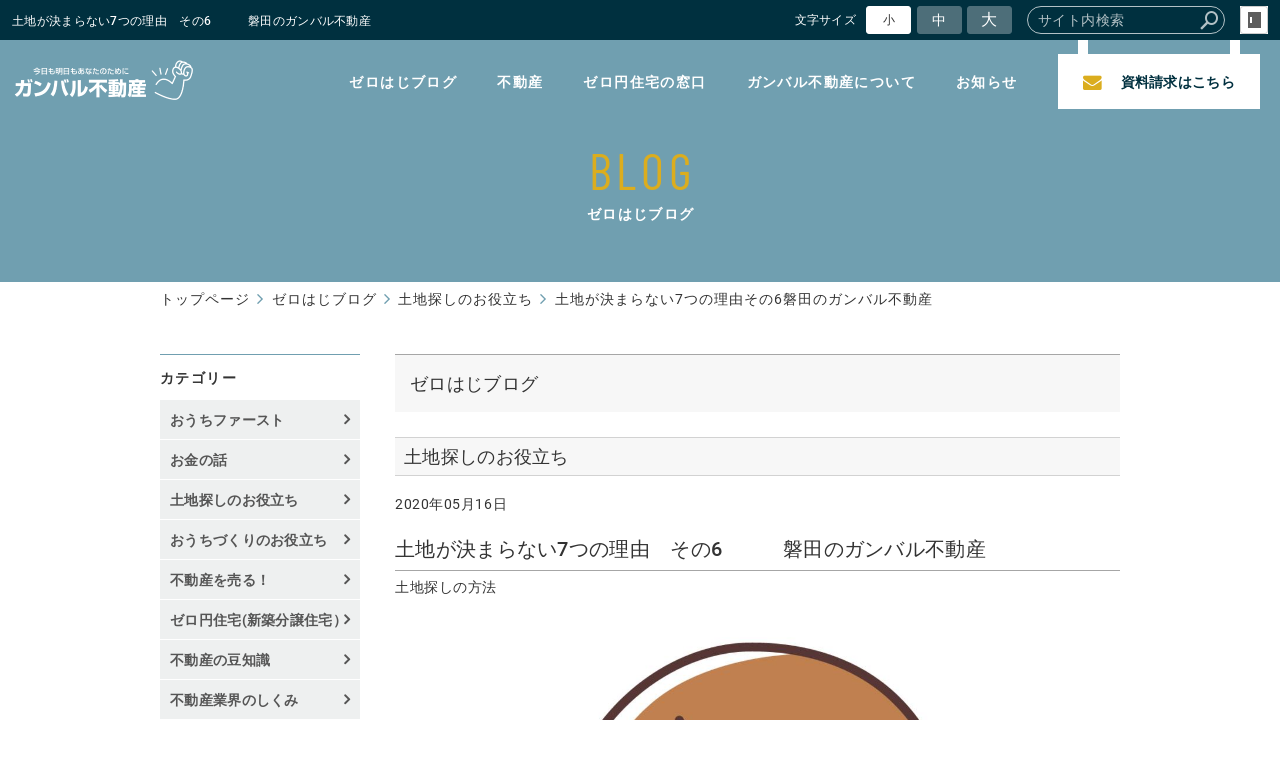

--- FILE ---
content_type: text/html; charset=utf-8
request_url: https://www.gambal.jp/blog/?mode=detail&article=384
body_size: 6322
content:
<!DOCTYPE html>
<html lang="ja">
	<head prefix="og: http://ogp.me/ns# fb: http://ogp.me/ns/fb# article: http://ogp.me/ns/article# website: http://ogp.me/ns/website#">
	<meta charset="UTF-8">
	<meta name="content-language" content="ja" />
	<meta name="robots" content="index,follow" />
	<meta name="revisit_after" content="7 days" />
	<meta name="author" content="ガンバル不動産" />
	<title>土地が決まらない7つの理由　その6　　　磐田のガンバル不動産 | ゼロはじブログ | 土地探し・家づくり・お金ない問題・不動産売却をズバッと解決 !  磐田・袋井・掛川のガンバル不動産</title>

    <meta name="description" content="土地探しの方法　サイトを使う" />
	<meta name="keywords" content="土地探し、土地、不動産探し、at-home、SUUMO、ガンバル不動産,磐田、土地、安い土地、広い土地、地元、土地、不動産、新築分譲、建売、ゼロ円、中古、新築、分譲、査定、いい中古、相談、資金、磐田、袋井、掛川、ガンバル不動産" />

	<meta itemprop="name" content="土地が決まらない7つの理由　その6　　　磐田のガンバル不動産 | ゼロはじブログ | 土地探し・家づくり・お金ない問題・不動産売却をズバッと解決 !  磐田・袋井・掛川のガンバル不動産"/>
	<meta itemprop="image" content="https://www.gambal.jp//hs_data/content2/up_img/thumb-200503.jpg"/>

	<meta property="og:site_name" content="土地探し・家づくり・お金ない問題・不動産売却をズバッと解決 !  磐田・袋井・掛川のガンバル不動産" />
	<meta property="og:title" content="土地が決まらない7つの理由　その6　　　磐田のガンバル不動産 | ゼロはじブログ"/>
	<meta property="og:type" content="article"/>
	<meta property="og:url" content="https://www.gambal.jp/blog/?mode=detail&article=384"/>
	<meta property="og:image" content="https://www.gambal.jp//hs_data/content2/up_img/thumb-200503.jpg"/>
	<meta property="og:description" content="土地探しの方法　サイトを使う">
	<meta property="og:locale" content="ja_JP" />

	<link rel="canonical" href="https://www.gambal.jp/blog/?mode=detail&article=384"/>
	<link rel="alternate" type="application/rss+xml" title="ROR" href="/sitemap.xml" />
	<link rel="alternate" type="text/html" title="ATOM" href="main.php?feed=atom" />
<link rel="alternate" type="text/xml" title="RSS .92" href="main.php?feed=rss" />
<link rel="alternate" type="application/rss+xml" title="RSS 2.0" href="main.php?feed=rss2" />
	
	<link rel="start" href="/index.php" title="土地探し・家づくり・お金ない問題・不動産売却をズバッと解決 !  磐田・袋井・掛川のガンバル不動産" />
	<link rel="chapter" href="/blog/" title="ゼロはじブログ" />
	<link rel="chapter" href="/news/" title="お知らせ" />
	<link rel="chapter" href="/zero_house/" title="ゼロ円住宅の窓口" />
	<link rel="chapter" href="/about/" title="ガンバル不動産について" />
	<link rel="chapter" href="/inquiry/" title="お問い合わせ・ご相談" />
	<link rel="chapter" href="/profile.php" title="会社概要" />
	<link rel="chapter" href="/privacy.php" title="プライバシーポリシー" />
	<link rel="chapter" href="/sitemap.php" title="サイトマップ" />

<script>
var _countsocial ={};
_countsocial['tw']=0;
_countsocial['fb']=0;
_countsocial['gp']=0;
</script>
	<script>var hsRoot = "//secure.websapo.jp/";</script>
	<script src="//secure.websapo.jp/hs_js/assets.js"></script>
	<noscript>
		<section class="status">Javascriptが無効になっているため、正常に表示できない場合があります。</section>
	</noscript>
	<meta name="viewport" content="width=1000">
	<link href="//secure.websapo.jp/_site_template/layout/110_v1/asset/css/common.min.css" rel="stylesheet" id="defaultCSS" media="screen, projection, print" />
    <link href="//secure.websapo.jp/hs_asset/css/editor_template.min.css" rel="stylesheet" media="screen, projection, print" />
		<!--[if lte IE 8]>
		<script src="//secure.websapo.jp/_site_template/layout/110_v1/asset/js/PIE.js"></script>
	<![endif]-->
	<script src="//secure.websapo.jp/_site_template/layout/110_v1/asset/js/init.js"></script>
	<link rel="stylesheet" href="/asset/css/customize.min.css?ts=20210401" />
<script type="text/javascript" src="/asset/js/customize.min.js?ts=20210401"></script>

<meta name="msvalidate.01" content="63CA009E4AA3A03EFCDFF1550C441836" />
<meta name="google-site-verification" content="H5gWCDzBksPqfKDq71Lefv22xS83sMl5R9fi7FOx3o0" />

<meta name="google-site-verification" content="2jPgt3Yrl81VoyfVkv2HVyf0ZJdGWU9-eNbOt1IIDBQ" />
<!-- Google Tag Manager (noscript) -->
<noscript><iframe src="https://www.googletagmanager.com/ns.html?id=GTM-546HL2V"
height="0" width="0" style="display:none;visibility:hidden"></iframe></noscript>
<!-- Global site tag (gtag.js) - Google Analytics -->
<script async src="https://www.googletagmanager.com/gtag/js?id=UA-140219173-1"></script>
<script>
  window.dataLayer = window.dataLayer || [];
  function gtag(){dataLayer.push(arguments);}
  gtag('js', new Date());

  gtag('config', 'UA-140219173-1');
</script>
<!-- google-site-verification: googlee35ebcd5b7508506.html -->
</head>
  <body class="is--blog is--detail is--article-384 is--sns is--sns-fb is--sns-tw is--sns-gp">

		<div id="allbox">
 
		<section class="toolbar">
			<div class="row">
				<h1 class="column-1-2" title="土地が決まらない7つの理由　その6　　　磐田のガンバル不動産">土地が決まらない7つの理由　その6　　　磐田のガンバル不動産</h1>
				<div class="tools column-1-2">
					<section class="hybsLogin right">
						<a href="/hs_admin/" class="button button-small button-border " target="_blank" title="サイト管理画面">login</a>
					</section>
					<!-- /.login -->
					<form method="post" action="/search.php">
					<section class="hybsSearch input-group right">
							<input type="text" name="search" class="input-small" placeholder="サイト内検索" value="">
							<span class="input-group-button input-group-button-small">
								<button type="submit" class="button button-text icon-search"></button>
							</span>
					</section>
					<!-- /.hybsSearch input-group -->
					</form>
					<section class="fontChange right">
						<label>文字サイズ</label>
						<button class="button button-small font-small current" data-font-size="fontSmall">小</button>
						<button class="button button-small font-middle" data-font-size="fontMiddle">中</button>
						<button class="button button-small font-large" data-font-size="fontLarge">大</button>
					</section>
					<!-- /.fontCange -->
				</div>
				<!-- /.tools -->
			</div>
			<!-- /.row -->
		</section>
		<!-- /.toolbar -->
<header id="header">
		<a href="https://www.gambal.jp/"><img src="/sitelogo.jpg" alt="土地探し・家づくり・お金ない問題・不動産売却をズバッと解決 !  磐田・袋井・掛川のガンバル不動産"></a>	</header>
<nav id="gmenu" class="nav-inline">
	<ul>
								<li><a href="/" class="mhome" title="トップページ">トップページ</a></li>
												<li><a href="/blog/" class="mblog current" title="ゼロはじブログ">ゼロはじブログ</a></li>
												<li><a href="/news/" class="mnews" title="お知らせ">お知らせ</a></li>
												<li><a href="/zero_house/" class="mzero_house" title="ゼロ円住宅の窓口">ゼロ円住宅の窓口</a></li>
												<li><a href="/about/" class="mabout" title="ガンバル不動産について">ガンバル不動産について</a></li>
																																										</ul>
</nav>
<!-- /#gmenu -->
		<section class="mainImg">
			<div class="mainImgInner">
				<h2><span>BLOG</span> <small> ゼロはじブログ</small></h2>
			</div>
		</section>
		<!-- /.mainImg -->


<div class="breadcrumbs">
	<ol>
		<li itemscope="itemscope" itemtype="http://data-vocabulary.org/Breadcrumb">
			<a href="/" itemprop="url" title="トップページ"><span itemprop="title">トップページ</span></a>
		</li>
		<li itemscope="itemscope" itemtype="http://data-vocabulary.org/Breadcrumb">
			<a itemprop="url" href="/blog/" title="ゼロはじブログ"><span itemprop="title">ゼロはじブログ</span></a>
		</li>
		<li itemscope="itemscope" itemtype="http://data-vocabulary.org/Breadcrumb">
			<a itemprop="url" href="/blog/main.php?mode=list&cat=3" title="土地探しのお役立ち">			<span itemprop="title">土地探しのお役立ち</span>
			</a>		</li>
		<li itemscope="itemscope" itemtype="http://data-vocabulary.org/Breadcrumb">
			<span itemprop="title">土地が決まらない7つの理由その6磐田のガンバル不動産</span>
		</li>
	</ol>
</div>
<!-- /.breadcrumbs -->
	<div class="containerWrap">
		<div id="container" class="row main-right">
			<div id="main" class="column-3-4">
			
							<div class="moduletitle"><h3>ゼロはじブログ</h3></div>
								
			<!--
<div id="exmain">
<div id="main" class="center">
-->

<!--//ELEMENT-->

<div class="element element_detail">


<div class="title"><h4 class="catetitle">土地探しのお役立ち</h4></div>
<div class="contents">

<div class="detail_title">
<p class="date datetop">2020年05月16日</p>
<h5 class="hs_entrytitle">土地が決まらない7つの理由　その6　　　磐田のガンバル不動産</h5>

<p class="catchcp">土地探しの方法</p></div>


<div class="entry">

<div class="imgbox"><div><table cellspacing="0" cellpadding="0" border="0"><td align="center" valign="middle">
<a href="/hs_data/content2/up_img/200503.jpg" title="土地が決まらない7つの理由　その6　　　磐田のガンバル不動産" rel="lightbox[roadtrip]"><img src="/hs_data/content2/up_img/200503.jpg" width="264" height="264" alt="土地が決まらない7つの理由　その6　　　磐田のガンバル不動産" /></a></td></table></div>
<p class="captipntext"></p>
</div>

<span>さて、ガンバル不動産です。</span><br /><br /><br /><span>今日は「土地が決まらない7つの理由」の続きをシェアします。</span> <br /><br /><br />
<h2>■土地が決まらない理由</h2>
<br />先回は「準備できている人にだけ土地は手に入る」という話をしました。<br /><br /><br />総予算も決めて、建てたい家も決めて、<br />土地購入に回せるお金がわかりました。<br /><br /><br />で<br /><br /><br />土地探しに入っていくわけですが<br /><br /><br />せっかく仕入れた土地情報をまったく活かしきれず<br />宝の持ち腐れ状態になっている人が多いのです。<br /><br /><br />土地が決まらない理由のひとつは<br />「買ってもいいかどうか、いつまでたっても決断できない」からです。<br /><br /><br /><strong>原因6．「いつまでたっても決断できない」<br /></strong><br /><br />今日は、「そのとき決断するための経験値を高める方法」をシェアします。<br /><br /><br />
<h2>■疲れ果てて最後は買う</h2>
<br /><br />希望に燃えて土地探しを始めるのですが<br /><br /><br />●予算以上だけど、すごくいい土地<br />●予算内でけど、それだけの土地<br />●買ってもOKそうな土地<br />●買うと痛い目に合いそうな土地<br />●希望エリアの土地だけど、イマイチな土地<br />●希望エリアではないけど、いい土地<br />●いい土地だけど、なぜか欲しくない土地<br />●ぜったい妥協できそうもない土地だけど、なぜか気になる土地<br /><br /><br />だいたいこんなかんじで<br />自分の希望にピタッとはまる土地なんかありません。<br /><br /><br />いつも、いい悪い微妙な線で、物件があるわけです。<br />買う決断ができないので、いつも他の人にサクッと買われてしまう。<br /><br /><br />先に買われてしまった土地が、「あの時に買っておけばよかった」と後悔する。<br /><br /><br />結局<br /><br /><br />そこそこの土地を<br />そこそこの値段で<br /><br /><br />疲れ果てて買うことになります。<br /><br /><br />
<h2>■経験を積む</h2>
<br /><br />集めた物件情報を自分の選択眼で<br />買う買わないを決断できるには<br /><br /><br />集めた土地情報を実際に見に行って<br />「経験値」を高めることをしないとはじまりません。<br /><br /><br />不動産の売買をする不動産担当者は<br /><br /><br />不動産情報を手に入れて<br />紙ベース上で下調べをして<br />実際に現地まで行って確認し<br /><br /><br />住宅営業マンさんやお客様に要望に合う土地かどうか<br />物件をこなす作業をしています。<br /><br /><br />どんな仕事でも同じことですが<br /><br /><br />物件をこなすことを積んでいけば<br />プロとしての「経験値」が高くなります。<br /><br /><br />経験を積むことは、部活動の練習と同じです。<br />本番の試合を想定して、毎日汗を流すわけです。<br /><br /><br />練習をしないで、いきなり大会に出ても秒殺されます。<br /><br /><br />ふつうのお客様に<br /><br /><br />「プロのような経験値を持て！」などを望むわけではないですが<br /><br /><br />「なんとなくいいな」とか「自分には合わない」ぐらいを<br />判断できるようになることは十分可能です。<br /><br /><br />
<h2>■何の経験値を高めるのか</h2>
<br />建てたいおうちを決めていれば<br />ざっくりとした平面プランがあるはずです。<br /><br /><br />（なくてもいいですよ）<br /><br /><br />ガンバル不動産が土地を見に行くときの方法なので<br />参考にならないかもしれませんがお話します。<br /><br /><br />まず　<br /><br /><br />紙の物件情報シートで、予算や法的なことや水道のこととかを<br />ひと通り頭にいれておいてから、現地に向かいます。<br /><br /><br />現地に着いて、土地の真ん中に座って<br /><br /><br />●車の出し入れがしやすいか<br />●土地の雰囲気<br />●土地の匂いと音<br />●周りの家の状況（庭とゴミ）<br />●光と影<br />●鬼門方向（北東）と裏鬼門方向（南東）<br />●道路との高低差<br />●家を建てるときに支障になりそうなこと<br />●大きな窓を取れる方向（ヌケがいい方向） <br /><br /><br />こんなことを感じ取って<br />お客様に土地を紹介するかどうか決めています。<br /><br /><br />けっこう手間がかかります。<br /><br /><br />土地の雰囲気とか、なんだかオカルト的ですが<br />自分はとても大事にしています。<br /><br /><br />普通の人でも、土地の雰囲気は感じ取ることできると思います。<br /><br /><br />感じ取ったことを言葉にするのは難しいですが<br />「なんとなくいい」とか「なんとなくイヤ」程度でOKです。<br /><br /><br />こんなことを実際にやってみて、経験値を高めておくこともありです。<br />だまされたと思って試してみてください。<br /><br /><br />
<h2>■まとめ</h2>
<br />いついい土地が目の前に現れるかもしれません。<br /><br /><br />そのとき買う買わないの決断ができるように<br />経験値を高めて、準備しておきましょう。<br /><br /><br />まずは、物件を実際に見に行くことからはじめましょうかね。<br /><br /><br /><br />※おうちと土地のことでガンバル不動産に相談したいあなたへ&nbsp; <br /><br /><span style="font-size: 120%;"><a style="background-color: transparent;" title="メール相談" href="/inquiry/?mode=detail&amp;article=1"><br />ガンバル不動産のメール相談窓口はこちらから！<br /><br /><br /></a></span>土地は売らない、人生の舞台を売る&nbsp;<br />磐田のガンバル不動産でした。<br /><br /><br /> では！<br /><br />
<div><span>&nbsp;</span></div>

<br clear="all" />

</div><!--//ENTRY-->

<div class="detailfooter">



	<div class="paginationbox">
	<p class="totalpages">182 / 516</p>
	<div class="pageNav">
				<a href="?mode=detail&amp;article=385" class="prev">前のページヘ</a>
				<div class="backbtn">
				</div>
		<!-- /.backbtn -->
				<a href="?mode=detail&amp;article=383" class="next">次のページヘ</a>
			</div>
	<!-- /.pageNav -->
</div>
<!-- /.paginationbox -->









</div>

</div>
</div>

<!--//ELEMENT-->

<!--</div>--><!--//MAIN-->
<!--</div>--><!--//EXMAIN-->

			</div>
			<!-- /#main -->
			<div id="side" class="column-1-4">
				<section class="block">
		



<div class="element element_side_block layout_b_pattern6"><div class="title title_side_block"><h4>カテゴリー</h4></div>
<div class="contents contents_cat">
<div class="catart">
<ul class="cat"><li><a href="/blog/?mode=list&cat=5" title="おうちファースト">おうちファースト </a></li></ul>
</div>
<div class="catart">
<ul class="cat"><li><a href="/blog/?mode=list&cat=2" title="お金の話">お金の話 </a></li></ul>
</div>
<div class="catart">
<ul class="cat"><li><a href="/blog/?mode=list&cat=3" title="土地探しのお役立ち">土地探しのお役立ち </a></li></ul>
</div>
<div class="catart">
<ul class="cat"><li><a href="/blog/?mode=list&cat=12" title="おうちづくりのお役立ち">おうちづくりのお役立ち </a></li></ul>
</div>
<div class="catart">
<ul class="cat"><li><a href="/blog/?mode=list&cat=29" title="不動産を売る！">不動産を売る！ </a></li></ul>
</div>
<div class="catart">
<ul class="cat"><li><a href="/blog/?mode=list&cat=26" title="ゼロ円住宅(新築分譲住宅）">ゼロ円住宅(新築分譲住宅） </a></li></ul>
</div>
<div class="catart">
<ul class="cat"><li><a href="/blog/?mode=list&cat=10" title="不動産の豆知識">不動産の豆知識 </a></li></ul>
</div>
<div class="catart">
<ul class="cat"><li><a href="/blog/?mode=list&cat=7" title="不動産業界のしくみ">不動産業界のしくみ </a></li></ul>
</div>
<div class="catart">
<ul class="cat"><li><a href="/blog/?mode=list&cat=8" title="地元磐田の紹介">地元磐田の紹介 </a></li></ul>
</div>
<div class="catart">
<ul class="cat"><li><a href="/blog/?mode=list&cat=28" title="津波・洪水・地震のこと">津波・洪水・地震のこと </a></li></ul>
</div>
<div class="catart">
<ul class="cat"><li><a href="/blog/?mode=list&cat=4" title="ハウスメーカー・工務店の選び方">ハウスメーカー・工務店の選び方 </a></li></ul>
</div>
<div class="catart">
<ul class="cat"><li><a href="/blog/?mode=list&cat=15" title="空き家問題">空き家問題 </a></li></ul>
</div>
<div class="catart">
<ul class="cat"><li><a href="/blog/?mode=list&cat=1" title="日々の出来事">日々の出来事 </a></li></ul>
</div>
<div class="catart">
<ul class="cat"><li><a href="/blog/?mode=list&cat=27" title="不動産情報">不動産情報 </a></li></ul>
</div>
<div class="catart">
<ul class="cat"><li><a href="/blog/?mode=list&cat=6" title="ライフプラン">ライフプラン </a></li></ul>
</div>
<div class="catart">
<ul class="cat"><li><a href="/blog/?mode=list&cat=24" title="予告情報です">予告情報です </a></li></ul>
</div>
<div class="catart">
<ul class="cat"><li><a href="/blog/?mode=list&cat=30" title="お得な情報！">お得な情報！ </a></li></ul>
</div>
<div class="catart">
<ul class="cat"><li><a href="/blog/?mode=list&cat=31" title="闘病日記">闘病日記 </a></li></ul>
</div>
<div class="catart">
<ul class="cat"><li><a href="/blog/?mode=list&cat=32" title="法律改正">法律改正 </a></li></ul>
</div>

<div class="catart">
<ul class="cat"><li><a href="/blog/?mode=list&cat=0" title="その他">その他　</a></li></ul>
</div>

</div>
</div>



			</section>
			<!-- /.block -->
				</div>
			<!-- /#main -->
			
		</div>
		<!-- /#container -->
	</div>
	<!-- /.containerWrap -->
		<footer>
	<a href="#top" class="pagetop">page top</a>
	<nav id="footerNav">
		<ul class="contentsNav">
			<li>
				<a href="/" title="トップページ">トップページ</a>
			</li>

					<li>
				<a href="/blog/" title="ゼロはじブログ">ゼロはじブログ</a>
			</li>
					<li>
				<a href="/news/" title="お知らせ">お知らせ</a>
			</li>
					<li>
				<a href="/zero_house/" title="ゼロ円住宅の窓口">ゼロ円住宅の窓口</a>
			</li>
					<li>
				<a href="/about/" title="ガンバル不動産について">ガンバル不動産について</a>
			</li>
					<li>
				<a href="/inquiry/" title="お問い合わせ・ご相談">お問い合わせ・ご相談</a>
			</li>
						</ul>
		<ul class="subNav">
						<li><a href="/profile.php" title="会社概要">会社概要</a></li>						<li><a href="/privacy.php" title="プライバシーポリシー">プライバシーポリシー</a></li>									<li><a href="/sitemap.php" title="サイトマップ">サイトマップ</a></li>		</ul>
	</nav>
	<!-- /#footerNav -->
	<small class="copyright"><a href="https://www.gambal.jp/" title="土地探し・家づくり・お金ない問題・不動産売却をズバッと解決 !  磐田・袋井・掛川のガンバル不動産" >Copyright 2019. ガンバル不動産. All Rights Reserved.</a></small>
	<small class="promotion"><a href="https://www.websapo.jp/" target="_blank" rel="nofollow">Websapo</a></small>
	
	
</footer>	</div>
	<!-- /#allbox -->
	
	</body>
</html>

--- FILE ---
content_type: text/css
request_url: https://www.gambal.jp/asset/css/customize.min.css?ts=20210401
body_size: 30284
content:
@charset "UTF-8";
/*!
 * Turret v3.3.1
 * http://turret.bigfish.tv
 *
 * Licensed under the MIT license.
 * http://www.opensource.org/licenses/mit-license.php
 * 
 * Copyright 2016 Bigfish
 * http://www.bigfish.tv
 */
/*! normalize.css v3.0.3 | MIT License | github.com/necolas/normalize.css */html{font-family:sans-serif;-ms-text-size-adjust:100%;-webkit-text-size-adjust:100%}body{margin:0}article,aside,details,figcaption,figure,footer,header,hgroup,main,menu,nav,section,summary{display:block}audio,canvas,progress,video{display:inline-block;vertical-align:baseline}audio:not([controls]){display:none;height:0}[hidden],template{display:none}a{background-color:transparent}a:active,a:hover{outline:0}abbr[title]{border-bottom:1px dotted}b,strong{font-weight:700}dfn{font-style:italic}h1{font-size:2em;margin:.67em 0}mark{color:#000}small{font-size:80%}sub,sup{font-size:75%;line-height:0;position:relative;vertical-align:baseline}sup{top:-.5em}sub{bottom:-.25em}img{border:0}svg:not(:root){overflow:hidden}figure{margin:1em 40px}hr{box-sizing:content-box;height:0}code,kbd,pre,samp{font-family:monospace,monospace;font-size:1em}button,input,optgroup,select,textarea{color:inherit;font:inherit;margin:0}button{overflow:visible}button,select{text-transform:none}button,html input[type=button],input[type=reset],input[type=submit]{-webkit-appearance:button;cursor:pointer}button[disabled],html input[disabled]{cursor:default}button::-moz-focus-inner,input::-moz-focus-inner{border:0;padding:0}input{line-height:normal}input[type=checkbox],input[type=radio]{box-sizing:border-box;padding:0}input[type=number]::-webkit-inner-spin-button,input[type=number]::-webkit-outer-spin-button{height:auto}input[type=search]{-webkit-appearance:textfield;box-sizing:content-box}input[type=search]::-webkit-search-cancel-button,input[type=search]::-webkit-search-decoration{-webkit-appearance:none}fieldset{border:1px solid silver;margin:0 2px;padding:.35em .625em .75em}legend{border:0;padding:0}textarea{overflow:auto}optgroup{font-weight:700}table{border-collapse:collapse;border-spacing:0}td,th{padding:0}:root{font-size:10px}@media (min-width:1680px){:root{font-size:10px}}@media (min-width:1280px) and (max-width:1679px){:root{font-size:10px}}@media (min-width:1050px) and (max-width:1279px){:root{font-size:10px}}@media (min-width:768px) and (max-width:1049px){:root{font-size:10px}}@media (max-width:767px){:root{font-size:10px}}html *{-webkit-font-smoothing:antialiased;-moz-osx-font-smoothing:grayscale}*,:after,:before{box-sizing:border-box}:focus{outline:0}html{-webkit-tap-highlight-color:rgba(0,0,0,0)}body{font-family:Roboto,-apple-system,BlinkMacSystemFont,Helvetica Neue,游ゴシック体,Yu Gothic,YuGothic,游ゴシック Medium,Hiragino Kaku Gothic ProN,メイリオ,meiryo,sans-serif;font-weight:400;color:#333;line-height:1.5;letter-spacing:.03rem;background:#fff;font-size:1.4rem}a{color:#709fb0;text-decoration:none;transition:color .2s ease-in-out}a:not(.button):focus,a:not(.button):hover{color:#222;text-decoration:underline}img{vertical-align:bottom}img.rounded{border-radius:8px}img.circle{border-radius:50%}img.responsive{width:100%;height:auto}@page{size:A4;margin:1.5cm 2cm}@media print{*,:after,:before{background:transparent!important;color:#000!important;box-shadow:none!important;text-shadow:none!important}a,a:visited{text-decoration:underline}a[href]:after{content:'("attr(href)")'}a[href^="#"]:after{content:""}abbr[title]:after{content:'("attr(title)")'}blockquote,pre{border:1px solid #999;page-break-inside:avoid}thead{display:table-header-group}img,tr{page-break-inside:avoid}img{max-width:100%!important}h2,h3,p{orphans:3;widows:3}h2,h3{page-break-after:avoid}table{border-collapse:collapse!important}table td,table th{background-color:#fff!important}}dd:first-child,dl:first-child,dt:first-child,ol>li:first-child,p:first-child,ul>li:first-child{margin-top:0}dd:last-child,dl:last-child,dt:last-child,ol>li:last-child,p:last-child,ul>li:last-child{margin-bottom:0}h1,h2,h3,h4,h5,h6{margin:0 0 1em;padding:0;color:#333;line-height:1.35}h1,h1 small,h2,h2 small,h3,h3 small,h4,h4 small,h5,h5 small,h6,h6 small{font-family:Roboto,-apple-system,BlinkMacSystemFont,Helvetica Neue,游ゴシック体,Yu Gothic,YuGothic,游ゴシック Medium,Hiragino Kaku Gothic ProN,メイリオ,meiryo,sans-serif;font-weight:500}h1 small,h2 small,h3 small,h4 small,h5 small,h6 small{font-size:.6em;color:#555}h1{font-size:3.2rem}h2{font-size:2.4rem}h3{font-size:2rem}h4{font-size:1.8rem}h5{font-size:1.6rem}h6{font-size:1.4rem}p{margin:2rem 0;font-weight:400;font-size:1.4rem}.lead,p{font-family:Roboto,-apple-system,BlinkMacSystemFont,Helvetica Neue,游ゴシック体,Yu Gothic,YuGothic,游ゴシック Medium,Hiragino Kaku Gothic ProN,メイリオ,meiryo,sans-serif;color:#333;line-height:1.5}.lead{margin:0 0 2rem;font-weight:300;font-size:1.8rem}strong{font-family:Roboto,-apple-system,BlinkMacSystemFont,Helvetica Neue,游ゴシック体,Yu Gothic,YuGothic,游ゴシック Medium,Hiragino Kaku Gothic ProN,メイリオ,meiryo,sans-serif;font-weight:700}em{font-style:italic}hr{clear:both;margin:3rem auto;border:0;height:1px;background:#ddd}blockquote{margin:3rem 0;padding:0 2rem;font-family:Roboto,-apple-system,BlinkMacSystemFont,Helvetica Neue,游ゴシック体,Yu Gothic,YuGothic,游ゴシック Medium,Hiragino Kaku Gothic ProN,メイリオ,meiryo,sans-serif;font-weight:300;font-size:1.8rem;font-style:normal;line-height:1.5;color:#333}blockquote p{margin:0;font-family:inherit;font-weight:inherit;font-size:inherit;font-style:inherit;line-height:inherit;color:inherit}blockquote cite{display:block;margin:1rem 0;font-size:1.6rem;font-style:normal;text-align:left}.pullout,blockquote cite{font-family:Roboto,-apple-system,BlinkMacSystemFont,Helvetica Neue,游ゴシック体,Yu Gothic,YuGothic,游ゴシック Medium,Hiragino Kaku Gothic ProN,メイリオ,meiryo,sans-serif;color:#333}.pullout{margin:3rem 0;padding:0 2rem;font-weight:300;font-size:1.8rem;border:solid #709fb0;border-width:0 0 0 .4rem}ol,ul{margin:2rem 0;padding:0}ol li,ul li{margin:1rem 0 1rem 2rem;padding:0;font-family:Roboto,-apple-system,BlinkMacSystemFont,Helvetica Neue,游ゴシック体,Yu Gothic,YuGothic,游ゴシック Medium,Hiragino Kaku Gothic ProN,メイリオ,meiryo,sans-serif;font-weight:400;font-size:1.4rem;color:#333;line-height:1.5}ol li ul,ul li ul{margin:1rem 0;padding:0}ol li ul li,ul li ul li{margin:1rem 0 1rem 2rem}ul,ul li ul{list-style:disc}.list-unstyled{list-style:none}.list-unstyled li{margin-left:0}.list-inline li{display:inline-block}dl{margin:2rem 0;padding:0}dt{margin:1rem 0;font-weight:600}dd,dt{font-family:Roboto,-apple-system,BlinkMacSystemFont,Helvetica Neue,游ゴシック体,Yu Gothic,YuGothic,游ゴシック Medium,Hiragino Kaku Gothic ProN,メイリオ,meiryo,sans-serif;font-size:1.6rem;color:#333}dd{margin:0 0 2rem}code,dd{font-weight:400}code{font-family:Monaco,Menlo,Consolas,Courier New,monospace;font-size:1.2rem;color:#dbad1e}pre{margin:2rem 0;padding:1rem;overflow:auto;color:#333;direction:ltr;text-align:left;white-space:pre;word-spacing:normal;word-break:normal;-moz-tab-size:4;-o-tab-size:4;tab-size:4;-webkit-hyphens:none;-ms-hyphens:none;hyphens:none;background:#fafafc;border:1px solid #ddd}kbd,pre code{color:#dbad1e}kbd{margin:0 .5rem;padding:.4rem;font-family:Monaco,Menlo,Consolas,Courier New,monospace;font-size:1.2rem;background:#fafafc;border:1px solid #ddd}kbd,mark{font-weight:400}mark{margin:0;padding:.3rem .6rem;font-family:Roboto,-apple-system,BlinkMacSystemFont,Helvetica Neue,游ゴシック体,Yu Gothic,YuGothic,游ゴシック Medium,Hiragino Kaku Gothic ProN,メイリオ,meiryo,sans-serif;font-size:1.4rem;color:#333;background:#ff0;border:none;border-radius:0}mark.error{color:#fff;background:#d91e18;border:none}mark.warning{color:#fff;background:#ff4500;border:none}mark.success{color:#fff;background:#0a0;border:none}mark.info{color:#fff;background:#1e90ff;border:none}.container{position:relative;margin:0 auto;width:100%;*zoom:1}.container:after,.container:before{content:" ";display:table}.container:after{clear:both}@media (min-width:1680px){.container{padding-left:.6rem;padding-right:.6rem;max-width:1050px}}@media (min-width:1280px) and (max-width:1679px){.container{padding-left:.6rem;padding-right:.6rem;max-width:1050px}}@media (min-width:1050px) and (max-width:1279px){.container{padding-left:.6rem;padding-right:.6rem;max-width:1050px}}@media (min-width:768px) and (max-width:1049px){.container{padding-left:.6rem;padding-right:.6rem;max-width:100%}}@media (max-width:767px){.container{padding-left:.6rem;padding-right:.6rem;max-width:100%}}.row{margin-left:-.6rem;margin-right:-.6rem;*zoom:1}.row:after,.row:before{content:" ";display:table}.row:after{clear:both}.row.no-gutter{margin-left:0;margin-right:0}@media (min-width:1680px){.row{margin-left:-.6rem;margin-right:-.6rem}.row.no-gutter-xlarge{margin-left:0;margin-right:0}}@media (min-width:1280px) and (max-width:1679px){.row{margin-left:-.6rem;margin-right:-.6rem}.row.no-gutter-large{margin-left:0;margin-right:0}}@media (min-width:1050px) and (max-width:1279px){.row{margin-left:-.6rem;margin-right:-.6rem}.row.no-gutter-medium{margin-left:0;margin-right:0}}@media (min-width:768px) and (max-width:1049px){.row{margin-left:-.6rem;margin-right:-.6rem}.row.no-gutter-small{margin-left:0;margin-right:0}}@media (max-width:767px){.row{margin-left:-.6rem;margin-right:-.6rem}.row.no-gutter-xsmall{margin-left:0;margin-right:0}}.no-gutter{padding:0!important}.gutter-top{padding-top:1.2rem!important}.gutter-bottom{padding-bottom:1.2rem!important}.gutter-left{padding-left:.6rem!important}.gutter-right{padding-right:.6rem!important}@media (min-width:1680px){.no-gutter-xlarge{padding:0!important}.gutter-top{padding-top:1.2rem!important}.gutter-bottom{padding-bottom:1.2rem!important}.gutter-left{padding-left:.6rem!important}.gutter-right{padding-right:.6rem!important}}@media (min-width:1280px) and (max-width:1679px){.no-gutter-large{padding:0!important}.gutter-top{padding-top:1.2rem!important}.gutter-bottom{padding-bottom:1.2rem!important}.gutter-left{padding-left:.6rem!important}.gutter-right{padding-right:.6rem!important}}@media (min-width:1050px) and (max-width:1279px){.no-gutter-medium{padding:0!important}.gutter-top{padding-top:1.2rem!important}.gutter-bottom{padding-bottom:1.2rem!important}.gutter-left{padding-left:.6rem!important}.gutter-right{padding-right:.6rem!important}}@media (min-width:768px) and (max-width:1049px){.no-gutter-small{padding:0!important}.gutter-top{padding-top:1.2rem!important}.gutter-bottom{padding-bottom:1.2rem!important}.gutter-left{padding-left:.6rem!important}.gutter-right{padding-right:.6rem!important}}@media (max-width:767px){.no-gutter-xsmall{padding:0!important}.gutter-top{padding-top:1.2rem!important}.gutter-bottom{padding-bottom:1.2rem!important}.gutter-left{padding-left:.6rem!important}.gutter-right{padding-right:.6rem!important}}[class*=column-]{float:left;position:relative;min-height:1px;padding-left:.6rem;padding-right:.6rem}[class*=column-].column-center{float:none;margin-left:auto;margin-right:auto}@media (min-width:1680px){[class*=column-]{padding-left:.6rem;padding-right:.6rem}}@media (min-width:1280px) and (max-width:1679px){[class*=column-]{padding-left:.6rem;padding-right:.6rem}}@media (min-width:1050px) and (max-width:1279px){[class*=column-]{padding-left:.6rem;padding-right:.6rem}}@media (min-width:768px) and (max-width:1049px){[class*=column-]{padding-left:.6rem;padding-right:.6rem}}@media (max-width:767px){[class*=column-]{padding-left:.6rem;padding-right:.6rem}}.column-1{width:100%}.column-1-2,.column-2-4,.column-3-6,.column-4-8,.column-5-10,.column-6-12{width:50%}.column-1-3,.column-2-6,.column-3-9,.column-4-12{width:33.3333%}.column-2-3,.column-4-6,.column-6-9,.column-8-12{width:66.6666%}.column-1-4,.column-2-8,.column-3-12{width:25%}.column-3-4,.column-6-8,.column-9-12{width:75%}.column-1-5,.column-2-10{width:20%}.column-2-5,.column-4-10{width:40%}.column-3-5,.column-6-10{width:60%}.column-4-5,.column-8-10{width:80%}.column-1-6,.column-2-12{width:16.6667%}.column-5-6{width:83.3335%}.column-1-7{width:14.2857%}.column-2-7{width:28.5714%}.column-3-7{width:42.8571%}.column-4-7{width:57.1428%}.column-5-7{width:71.4285%}.column-6-7{width:85.7142%}.column-1-8{width:12.5%}.column-3-8{width:37.5%}.column-5-8{width:62.5%}.column-7-8{width:87.5%}.column-1-9{width:11.1111%}.column-2-9{width:22.2222%}.column-4-9{width:44.4444%}.column-5-9{width:55.5555%}.column-7-9{width:77.7777%}.column-8-9{width:88.8888%}.column-1-10{width:10%}.column-3-10{width:30%}.column-7-10{width:70%}.column-9-10{width:90%}.column-1-11{width:9.0909%}.column-2-11{width:18.1818%}.column-3-11{width:27.2727%}.column-4-11{width:36.3636%}.column-5-11{width:45.4545%}.column-6-11{width:54.5454%}.column-7-11{width:63.6363%}.column-8-11{width:72.7272%}.column-9-11{width:81.8181%}.column-10-11{width:90.909%}.column-1-12{width:8.3333%}.column-5-12{width:41.6665%}.column-7-12{width:58.3331%}.column-10-12{width:83.333%}.column-11-12{width:91.6663%}@media (min-width:1680px){.column-xlarge-1{width:100%}.column-xlarge-1-2,.column-xlarge-2-4,.column-xlarge-3-6,.column-xlarge-4-8,.column-xlarge-5-10,.column-xlarge-6-12{width:50%}.column-xlarge-1-3,.column-xlarge-2-6,.column-xlarge-3-9,.column-xlarge-4-12{width:33.3333%}.column-xlarge-2-3,.column-xlarge-4-6,.column-xlarge-6-9,.column-xlarge-8-12{width:66.6666%}.column-xlarge-1-4,.column-xlarge-2-8,.column-xlarge-3-12{width:25%}.column-xlarge-3-4,.column-xlarge-6-8,.column-xlarge-9-12{width:75%}.column-xlarge-1-5,.column-xlarge-2-10{width:20%}.column-xlarge-2-5,.column-xlarge-4-10{width:40%}.column-xlarge-3-5,.column-xlarge-6-10{width:60%}.column-xlarge-4-5,.column-xlarge-8-10{width:80%}.column-xlarge-1-6,.column-xlarge-2-12{width:16.6667%}.column-xlarge-5-6{width:83.3335%}.column-xlarge-1-7{width:14.2857%}.column-xlarge-2-7{width:28.5714%}.column-xlarge-3-7{width:42.8571%}.column-xlarge-4-7{width:57.1428%}.column-xlarge-5-7{width:71.4285%}.column-xlarge-6-7{width:85.7142%}.column-xlarge-1-8{width:12.5%}.column-xlarge-3-8{width:37.5%}.column-xlarge-5-8{width:62.5%}.column-xlarge-7-8{width:87.5%}.column-xlarge-1-9{width:11.1111%}.column-xlarge-2-9{width:22.2222%}.column-xlarge-4-9{width:44.4444%}.column-xlarge-5-9{width:55.5555%}.column-xlarge-7-9{width:77.7777%}.column-xlarge-8-9{width:88.8888%}.column-xlarge-1-10{width:10%}.column-xlarge-3-10{width:30%}.column-xlarge-7-10{width:70%}.column-xlarge-9-10{width:90%}.column-xlarge-1-11{width:9.0909%}.column-xlarge-2-11{width:18.1818%}.column-xlarge-3-11{width:27.2727%}.column-xlarge-4-11{width:36.3636%}.column-xlarge-5-11{width:45.4545%}.column-xlarge-6-11{width:54.5454%}.column-xlarge-7-11{width:63.6363%}.column-xlarge-8-11{width:72.7272%}.column-xlarge-9-11{width:81.8181%}.column-xlarge-10-11{width:90.909%}.column-xlarge-1-12{width:8.3333%}.column-xlarge-5-12{width:41.6665%}.column-xlarge-7-12{width:58.3331%}.column-xlarge-10-12{width:83.333%}.column-xlarge-11-12{width:91.6663%}}@media (min-width:1280px) and (max-width:1679px){.column-large-1{width:100%}.column-large-1-2,.column-large-2-4,.column-large-3-6,.column-large-4-8,.column-large-5-10,.column-large-6-12{width:50%}.column-large-1-3,.column-large-2-6,.column-large-3-9,.column-large-4-12{width:33.3333%}.column-large-2-3,.column-large-4-6,.column-large-6-9,.column-large-8-12{width:66.6666%}.column-large-1-4,.column-large-2-8,.column-large-3-12{width:25%}.column-large-3-4,.column-large-6-8,.column-large-9-12{width:75%}.column-large-1-5,.column-large-2-10{width:20%}.column-large-2-5,.column-large-4-10{width:40%}.column-large-3-5,.column-large-6-10{width:60%}.column-large-4-5,.column-large-8-10{width:80%}.column-large-1-6,.column-large-2-12{width:16.6667%}.column-large-5-6{width:83.3335%}.column-large-1-7{width:14.2857%}.column-large-2-7{width:28.5714%}.column-large-3-7{width:42.8571%}.column-large-4-7{width:57.1428%}.column-large-5-7{width:71.4285%}.column-large-6-7{width:85.7142%}.column-large-1-8{width:12.5%}.column-large-3-8{width:37.5%}.column-large-5-8{width:62.5%}.column-large-7-8{width:87.5%}.column-large-1-9{width:11.1111%}.column-large-2-9{width:22.2222%}.column-large-4-9{width:44.4444%}.column-large-5-9{width:55.5555%}.column-large-7-9{width:77.7777%}.column-large-8-9{width:88.8888%}.column-large-1-10{width:10%}.column-large-3-10{width:30%}.column-large-7-10{width:70%}.column-large-9-10{width:90%}.column-large-1-11{width:9.0909%}.column-large-2-11{width:18.1818%}.column-large-3-11{width:27.2727%}.column-large-4-11{width:36.3636%}.column-large-5-11{width:45.4545%}.column-large-6-11{width:54.5454%}.column-large-7-11{width:63.6363%}.column-large-8-11{width:72.7272%}.column-large-9-11{width:81.8181%}.column-large-10-11{width:90.909%}.column-large-1-12{width:8.3333%}.column-large-5-12{width:41.6665%}.column-large-7-12{width:58.3331%}.column-large-10-12{width:83.333%}.column-large-11-12{width:91.6663%}}@media (min-width:1050px) and (max-width:1279px){.column-medium-1{width:100%}.column-medium-1-2,.column-medium-2-4,.column-medium-3-6,.column-medium-4-8,.column-medium-5-10,.column-medium-6-12{width:50%}.column-medium-1-3,.column-medium-2-6,.column-medium-3-9,.column-medium-4-12{width:33.3333%}.column-medium-2-3,.column-medium-4-6,.column-medium-6-9,.column-medium-8-12{width:66.6666%}.column-medium-1-4,.column-medium-2-8,.column-medium-3-12{width:25%}.column-medium-3-4,.column-medium-6-8,.column-medium-9-12{width:75%}.column-medium-1-5,.column-medium-2-10{width:20%}.column-medium-2-5,.column-medium-4-10{width:40%}.column-medium-3-5,.column-medium-6-10{width:60%}.column-medium-4-5,.column-medium-8-10{width:80%}.column-medium-1-6,.column-medium-2-12{width:16.6667%}.column-medium-5-6{width:83.3335%}.column-medium-1-7{width:14.2857%}.column-medium-2-7{width:28.5714%}.column-medium-3-7{width:42.8571%}.column-medium-4-7{width:57.1428%}.column-medium-5-7{width:71.4285%}.column-medium-6-7{width:85.7142%}.column-medium-1-8{width:12.5%}.column-medium-3-8{width:37.5%}.column-medium-5-8{width:62.5%}.column-medium-7-8{width:87.5%}.column-medium-1-9{width:11.1111%}.column-medium-2-9{width:22.2222%}.column-medium-4-9{width:44.4444%}.column-medium-5-9{width:55.5555%}.column-medium-7-9{width:77.7777%}.column-medium-8-9{width:88.8888%}.column-medium-1-10{width:10%}.column-medium-3-10{width:30%}.column-medium-7-10{width:70%}.column-medium-9-10{width:90%}.column-medium-1-11{width:9.0909%}.column-medium-2-11{width:18.1818%}.column-medium-3-11{width:27.2727%}.column-medium-4-11{width:36.3636%}.column-medium-5-11{width:45.4545%}.column-medium-6-11{width:54.5454%}.column-medium-7-11{width:63.6363%}.column-medium-8-11{width:72.7272%}.column-medium-9-11{width:81.8181%}.column-medium-10-11{width:90.909%}.column-medium-1-12{width:8.3333%}.column-medium-5-12{width:41.6665%}.column-medium-7-12{width:58.3331%}.column-medium-10-12{width:83.333%}.column-medium-11-12{width:91.6663%}}@media (min-width:768px) and (max-width:1049px){.column-small-1{width:100%}.column-small-1-2,.column-small-2-4,.column-small-3-6,.column-small-4-8,.column-small-5-10,.column-small-6-12{width:50%}.column-small-1-3,.column-small-2-6,.column-small-3-9,.column-small-4-12{width:33.3333%}.column-small-2-3,.column-small-4-6,.column-small-6-9,.column-small-8-12{width:66.6666%}.column-small-1-4,.column-small-2-8,.column-small-3-12{width:25%}.column-small-3-4,.column-small-6-8,.column-small-9-12{width:75%}.column-small-1-5,.column-small-2-10{width:20%}.column-small-2-5,.column-small-4-10{width:40%}.column-small-3-5,.column-small-6-10{width:60%}.column-small-4-5,.column-small-8-10{width:80%}.column-small-1-6,.column-small-2-12{width:16.6667%}.column-small-5-6{width:83.3335%}.column-small-1-7{width:14.2857%}.column-small-2-7{width:28.5714%}.column-small-3-7{width:42.8571%}.column-small-4-7{width:57.1428%}.column-small-5-7{width:71.4285%}.column-small-6-7{width:85.7142%}.column-small-1-8{width:12.5%}.column-small-3-8{width:37.5%}.column-small-5-8{width:62.5%}.column-small-7-8{width:87.5%}.column-small-1-9{width:11.1111%}.column-small-2-9{width:22.2222%}.column-small-4-9{width:44.4444%}.column-small-5-9{width:55.5555%}.column-small-7-9{width:77.7777%}.column-small-8-9{width:88.8888%}.column-small-1-10{width:10%}.column-small-3-10{width:30%}.column-small-7-10{width:70%}.column-small-9-10{width:90%}.column-small-1-11{width:9.0909%}.column-small-2-11{width:18.1818%}.column-small-3-11{width:27.2727%}.column-small-4-11{width:36.3636%}.column-small-5-11{width:45.4545%}.column-small-6-11{width:54.5454%}.column-small-7-11{width:63.6363%}.column-small-8-11{width:72.7272%}.column-small-9-11{width:81.8181%}.column-small-10-11{width:90.909%}.column-small-1-12{width:8.3333%}.column-small-5-12{width:41.6665%}.column-small-7-12{width:58.3331%}.column-small-10-12{width:83.333%}.column-small-11-12{width:91.6663%}}@media (max-width:767px){.column-xsmall-1,[class*=column-]{width:100%}.column-xsmall-1-2,.column-xsmall-2-4,.column-xsmall-3-6,.column-xsmall-4-8,.column-xsmall-5-10,.column-xsmall-6-12{width:50%}.column-xsmall-1-3,.column-xsmall-2-6,.column-xsmall-3-9,.column-xsmall-4-12{width:33.3333%}.column-xsmall-2-3,.column-xsmall-4-6,.column-xsmall-6-9,.column-xsmall-8-12{width:66.6666%}.column-xsmall-1-4,.column-xsmall-2-8,.column-xsmall-3-12{width:25%}.column-xsmall-3-4,.column-xsmall-6-8,.column-xsmall-9-12{width:75%}.column-xsmall-1-5,.column-xsmall-2-10{width:20%}.column-xsmall-2-5,.column-xsmall-4-10{width:40%}.column-xsmall-3-5,.column-xsmall-6-10{width:60%}.column-xsmall-4-5,.column-xsmall-8-10{width:80%}.column-xsmall-1-6,.column-xsmall-2-12{width:16.6667%}.column-xsmall-5-6{width:83.3335%}.column-xsmall-1-7{width:14.2857%}.column-xsmall-2-7{width:28.5714%}.column-xsmall-3-7{width:42.8571%}.column-xsmall-4-7{width:57.1428%}.column-xsmall-5-7{width:71.4285%}.column-xsmall-6-7{width:85.7142%}.column-xsmall-1-8{width:12.5%}.column-xsmall-3-8{width:37.5%}.column-xsmall-5-8{width:62.5%}.column-xsmall-7-8{width:87.5%}.column-xsmall-1-9{width:11.1111%}.column-xsmall-2-9{width:22.2222%}.column-xsmall-4-9{width:44.4444%}.column-xsmall-5-9{width:55.5555%}.column-xsmall-7-9{width:77.7777%}.column-xsmall-8-9{width:88.8888%}.column-xsmall-1-10{width:10%}.column-xsmall-3-10{width:30%}.column-xsmall-7-10{width:70%}.column-xsmall-9-10{width:90%}.column-xsmall-1-11{width:9.0909%}.column-xsmall-2-11{width:18.1818%}.column-xsmall-3-11{width:27.2727%}.column-xsmall-4-11{width:36.3636%}.column-xsmall-5-11{width:45.4545%}.column-xsmall-6-11{width:54.5454%}.column-xsmall-7-11{width:63.6363%}.column-xsmall-8-11{width:72.7272%}.column-xsmall-9-11{width:81.8181%}.column-xsmall-10-11{width:90.909%}.column-xsmall-1-12{width:8.3333%}.column-xsmall-5-12{width:41.6665%}.column-xsmall-7-12{width:58.3331%}.column-xsmall-10-12{width:83.333%}.column-xsmall-11-12{width:91.6663%}}.column-offset-1{margin-left:100%}.column-offset-1-2,.column-offset-2-4,.column-offset-3-6,.column-offset-4-8,.column-offset-5-10,.column-offset-6-12{margin-left:50%}.column-offset-1-3,.column-offset-2-6,.column-offset-3-9,.column-offset-4-12{margin-left:33.3333%}.column-offset-2-3,.column-offset-4-6,.column-offset-6-9,.column-offset-8-12{margin-left:66.6666%}.column-offset-1-4,.column-offset-2-8,.column-offset-3-12{margin-left:25%}.column-offset-3-4,.column-offset-6-8,.column-offset-9-12{margin-left:75%}.column-offset-1-5,.column-offset-2-10{margin-left:20%}.column-offset-2-5,.column-offset-4-10{margin-left:40%}.column-offset-3-5,.column-offset-6-10{margin-left:60%}.column-offset-4-5,.column-offset-8-10{margin-left:80%}.column-offset-1-6,.column-offset-2-12{margin-left:16.6667%}.column-offset-5-6{margin-left:83.3335%}.column-offset-1-7{margin-left:14.2857%}.column-offset-2-7{margin-left:28.5714%}.column-offset-3-7{margin-left:42.8571%}.column-offset-4-7{margin-left:57.1428%}.column-offset-5-7{margin-left:71.4285%}.column-offset-6-7{margin-left:85.7142%}.column-offset-1-8{margin-left:12.5%}.column-offset-3-8{margin-left:37.5%}.column-offset-5-8{margin-left:62.5%}.column-offset-7-8{margin-left:87.5%}.column-offset-1-9{margin-left:11.1111%}.column-offset-2-9{margin-left:22.2222%}.column-offset-4-9{margin-left:44.4444%}.column-offset-5-9{margin-left:55.5555%}.column-offset-7-9{margin-left:77.7777%}.column-offset-8-9{margin-left:88.8888%}.column-offset-1-10{margin-left:10%}.column-offset-3-10{margin-left:30%}.column-offset-7-10{margin-left:70%}.column-offset-9-10{margin-left:90%}.column-offset-1-11{margin-left:9.0909%}.column-offset-2-11{margin-left:18.1818%}.column-offset-3-11{margin-left:27.2727%}.column-offset-4-11{margin-left:36.3636%}.column-offset-5-11{margin-left:45.4545%}.column-offset-6-11{margin-left:54.5454%}.column-offset-7-11{margin-left:63.6363%}.column-offset-8-11{margin-left:72.7272%}.column-offset-9-11{margin-left:81.8181%}.column-offset-10-11{margin-left:90.909%}.column-offset-1-12{margin-left:8.3333%}.column-offset-5-12{margin-left:41.6665%}.column-offset-7-12{margin-left:58.3331%}.column-offset-10-12{margin-left:83.333%}.column-offset-11-12{margin-left:91.6663%}@media (min-width:1680px){.column-offset-xlarge-reset{margin-left:0}.column-offset-xlarge-1{margin-left:100%}.column-offset-xlarge-1-2,.column-offset-xlarge-2-4,.column-offset-xlarge-3-6,.column-offset-xlarge-4-8,.column-offset-xlarge-5-10,.column-offset-xlarge-6-12{margin-left:50%}.column-offset-xlarge-1-3,.column-offset-xlarge-2-6,.column-offset-xlarge-3-9,.column-offset-xlarge-4-12{margin-left:33.3333%}.column-offset-xlarge-2-3,.column-offset-xlarge-4-6,.column-offset-xlarge-6-9,.column-offset-xlarge-8-12{margin-left:66.6666%}.column-offset-xlarge-1-4,.column-offset-xlarge-2-8,.column-offset-xlarge-3-12{margin-left:25%}.column-offset-xlarge-3-4,.column-offset-xlarge-6-8,.column-offset-xlarge-9-12{margin-left:75%}.column-offset-xlarge-1-5,.column-offset-xlarge-2-10{margin-left:20%}.column-offset-xlarge-2-5,.column-offset-xlarge-4-10{margin-left:40%}.column-offset-xlarge-3-5,.column-offset-xlarge-6-10{margin-left:60%}.column-offset-xlarge-4-5,.column-offset-xlarge-8-10{margin-left:80%}.column-offset-xlarge-1-6,.column-offset-xlarge-2-12{margin-left:16.6667%}.column-offset-xlarge-5-6{margin-left:83.3335%}.column-offset-xlarge-1-7{margin-left:14.2857%}.column-offset-xlarge-2-7{margin-left:28.5714%}.column-offset-xlarge-3-7{margin-left:42.8571%}.column-offset-xlarge-4-7{margin-left:57.1428%}.column-offset-xlarge-5-7{margin-left:71.4285%}.column-offset-xlarge-6-7{margin-left:85.7142%}.column-offset-xlarge-1-8{margin-left:12.5%}.column-offset-xlarge-3-8{margin-left:37.5%}.column-offset-xlarge-5-8{margin-left:62.5%}.column-offset-xlarge-7-8{margin-left:87.5%}.column-offset-xlarge-1-9{margin-left:11.1111%}.column-offset-xlarge-2-9{margin-left:22.2222%}.column-offset-xlarge-4-9{margin-left:44.4444%}.column-offset-xlarge-5-9{margin-left:55.5555%}.column-offset-xlarge-7-9{margin-left:77.7777%}.column-offset-xlarge-8-9{margin-left:88.8888%}.column-offset-xlarge-1-10{margin-left:10%}.column-offset-xlarge-3-10{margin-left:30%}.column-offset-xlarge-7-10{margin-left:70%}.column-offset-xlarge-9-10{margin-left:90%}.column-offset-xlarge-1-11{margin-left:9.0909%}.column-offset-xlarge-2-11{margin-left:18.1818%}.column-offset-xlarge-3-11{margin-left:27.2727%}.column-offset-xlarge-4-11{margin-left:36.3636%}.column-offset-xlarge-5-11{margin-left:45.4545%}.column-offset-xlarge-6-11{margin-left:54.5454%}.column-offset-xlarge-7-11{margin-left:63.6363%}.column-offset-xlarge-8-11{margin-left:72.7272%}.column-offset-xlarge-9-11{margin-left:81.8181%}.column-offset-xlarge-10-11{margin-left:90.909%}.column-offset-xlarge-1-12{margin-left:8.3333%}.column-offset-xlarge-5-12{margin-left:41.6665%}.column-offset-xlarge-7-12{margin-left:58.3331%}.column-offset-xlarge-10-12{margin-left:83.333%}.column-offset-xlarge-11-12{margin-left:91.6663%}}@media (min-width:1280px) and (max-width:1679px){.column-offset-large-reset{margin-left:0}.column-offset-large-1{margin-left:100%}.column-offset-large-1-2,.column-offset-large-2-4,.column-offset-large-3-6,.column-offset-large-4-8,.column-offset-large-5-10,.column-offset-large-6-12{margin-left:50%}.column-offset-large-1-3,.column-offset-large-2-6,.column-offset-large-3-9,.column-offset-large-4-12{margin-left:33.3333%}.column-offset-large-2-3,.column-offset-large-4-6,.column-offset-large-6-9,.column-offset-large-8-12{margin-left:66.6666%}.column-offset-large-1-4,.column-offset-large-2-8,.column-offset-large-3-12{margin-left:25%}.column-offset-large-3-4,.column-offset-large-6-8,.column-offset-large-9-12{margin-left:75%}.column-offset-large-1-5,.column-offset-large-2-10{margin-left:20%}.column-offset-large-2-5,.column-offset-large-4-10{margin-left:40%}.column-offset-large-3-5,.column-offset-large-6-10{margin-left:60%}.column-offset-large-4-5,.column-offset-large-8-10{margin-left:80%}.column-offset-large-1-6,.column-offset-large-2-12{margin-left:16.6667%}.column-offset-large-5-6{margin-left:83.3335%}.column-offset-large-1-7{margin-left:14.2857%}.column-offset-large-2-7{margin-left:28.5714%}.column-offset-large-3-7{margin-left:42.8571%}.column-offset-large-4-7{margin-left:57.1428%}.column-offset-large-5-7{margin-left:71.4285%}.column-offset-large-6-7{margin-left:85.7142%}.column-offset-large-1-8{margin-left:12.5%}.column-offset-large-3-8{margin-left:37.5%}.column-offset-large-5-8{margin-left:62.5%}.column-offset-large-7-8{margin-left:87.5%}.column-offset-large-1-9{margin-left:11.1111%}.column-offset-large-2-9{margin-left:22.2222%}.column-offset-large-4-9{margin-left:44.4444%}.column-offset-large-5-9{margin-left:55.5555%}.column-offset-large-7-9{margin-left:77.7777%}.column-offset-large-8-9{margin-left:88.8888%}.column-offset-large-1-10{margin-left:10%}.column-offset-large-3-10{margin-left:30%}.column-offset-large-7-10{margin-left:70%}.column-offset-large-9-10{margin-left:90%}.column-offset-large-1-11{margin-left:9.0909%}.column-offset-large-2-11{margin-left:18.1818%}.column-offset-large-3-11{margin-left:27.2727%}.column-offset-large-4-11{margin-left:36.3636%}.column-offset-large-5-11{margin-left:45.4545%}.column-offset-large-6-11{margin-left:54.5454%}.column-offset-large-7-11{margin-left:63.6363%}.column-offset-large-8-11{margin-left:72.7272%}.column-offset-large-9-11{margin-left:81.8181%}.column-offset-large-10-11{margin-left:90.909%}.column-offset-large-1-12{margin-left:8.3333%}.column-offset-large-5-12{margin-left:41.6665%}.column-offset-large-7-12{margin-left:58.3331%}.column-offset-large-10-12{margin-left:83.333%}.column-offset-large-11-12{margin-left:91.6663%}}@media (min-width:1050px) and (max-width:1279px){.column-offset-medium-reset{margin-left:0}.column-offset-medium-1{margin-left:100%}.column-offset-medium-1-2,.column-offset-medium-2-4,.column-offset-medium-3-6,.column-offset-medium-4-8,.column-offset-medium-5-10,.column-offset-medium-6-12{margin-left:50%}.column-offset-medium-1-3,.column-offset-medium-2-6,.column-offset-medium-3-9,.column-offset-medium-4-12{margin-left:33.3333%}.column-offset-medium-2-3,.column-offset-medium-4-6,.column-offset-medium-6-9,.column-offset-medium-8-12{margin-left:66.6666%}.column-offset-medium-1-4,.column-offset-medium-2-8,.column-offset-medium-3-12{margin-left:25%}.column-offset-medium-3-4,.column-offset-medium-6-8,.column-offset-medium-9-12{margin-left:75%}.column-offset-medium-1-5,.column-offset-medium-2-10{margin-left:20%}.column-offset-medium-2-5,.column-offset-medium-4-10{margin-left:40%}.column-offset-medium-3-5,.column-offset-medium-6-10{margin-left:60%}.column-offset-medium-4-5,.column-offset-medium-8-10{margin-left:80%}.column-offset-medium-1-6,.column-offset-medium-2-12{margin-left:16.6667%}.column-offset-medium-5-6{margin-left:83.3335%}.column-offset-medium-1-7{margin-left:14.2857%}.column-offset-medium-2-7{margin-left:28.5714%}.column-offset-medium-3-7{margin-left:42.8571%}.column-offset-medium-4-7{margin-left:57.1428%}.column-offset-medium-5-7{margin-left:71.4285%}.column-offset-medium-6-7{margin-left:85.7142%}.column-offset-medium-1-8{margin-left:12.5%}.column-offset-medium-3-8{margin-left:37.5%}.column-offset-medium-5-8{margin-left:62.5%}.column-offset-medium-7-8{margin-left:87.5%}.column-offset-medium-1-9{margin-left:11.1111%}.column-offset-medium-2-9{margin-left:22.2222%}.column-offset-medium-4-9{margin-left:44.4444%}.column-offset-medium-5-9{margin-left:55.5555%}.column-offset-medium-7-9{margin-left:77.7777%}.column-offset-medium-8-9{margin-left:88.8888%}.column-offset-medium-1-10{margin-left:10%}.column-offset-medium-3-10{margin-left:30%}.column-offset-medium-7-10{margin-left:70%}.column-offset-medium-9-10{margin-left:90%}.column-offset-medium-1-11{margin-left:9.0909%}.column-offset-medium-2-11{margin-left:18.1818%}.column-offset-medium-3-11{margin-left:27.2727%}.column-offset-medium-4-11{margin-left:36.3636%}.column-offset-medium-5-11{margin-left:45.4545%}.column-offset-medium-6-11{margin-left:54.5454%}.column-offset-medium-7-11{margin-left:63.6363%}.column-offset-medium-8-11{margin-left:72.7272%}.column-offset-medium-9-11{margin-left:81.8181%}.column-offset-medium-10-11{margin-left:90.909%}.column-offset-medium-1-12{margin-left:8.3333%}.column-offset-medium-5-12{margin-left:41.6665%}.column-offset-medium-7-12{margin-left:58.3331%}.column-offset-medium-10-12{margin-left:83.333%}.column-offset-medium-11-12{margin-left:91.6663%}}@media (min-width:768px) and (max-width:1049px){.column-offset-small-1{margin-left:100%}.column-offset-small-1-2,.column-offset-small-2-4,.column-offset-small-3-6,.column-offset-small-4-8,.column-offset-small-5-10,.column-offset-small-6-12{margin-left:50%}.column-offset-small-1-3,.column-offset-small-2-6,.column-offset-small-3-9,.column-offset-small-4-12{margin-left:33.3333%}.column-offset-small-2-3,.column-offset-small-4-6,.column-offset-small-6-9,.column-offset-small-8-12{margin-left:66.6666%}.column-offset-small-1-4,.column-offset-small-2-8,.column-offset-small-3-12{margin-left:25%}.column-offset-small-3-4,.column-offset-small-6-8,.column-offset-small-9-12{margin-left:75%}.column-offset-small-1-5,.column-offset-small-2-10{margin-left:20%}.column-offset-small-2-5,.column-offset-small-4-10{margin-left:40%}.column-offset-small-3-5,.column-offset-small-6-10{margin-left:60%}.column-offset-small-4-5,.column-offset-small-8-10{margin-left:80%}.column-offset-small-1-6,.column-offset-small-2-12{margin-left:16.6667%}.column-offset-small-5-6{margin-left:83.3335%}.column-offset-small-1-7{margin-left:14.2857%}.column-offset-small-2-7{margin-left:28.5714%}.column-offset-small-3-7{margin-left:42.8571%}.column-offset-small-4-7{margin-left:57.1428%}.column-offset-small-5-7{margin-left:71.4285%}.column-offset-small-6-7{margin-left:85.7142%}.column-offset-small-1-8{margin-left:12.5%}.column-offset-small-3-8{margin-left:37.5%}.column-offset-small-5-8{margin-left:62.5%}.column-offset-small-7-8{margin-left:87.5%}.column-offset-small-1-9{margin-left:11.1111%}.column-offset-small-2-9{margin-left:22.2222%}.column-offset-small-4-9{margin-left:44.4444%}.column-offset-small-5-9{margin-left:55.5555%}.column-offset-small-7-9{margin-left:77.7777%}.column-offset-small-8-9{margin-left:88.8888%}.column-offset-small-1-10{margin-left:10%}.column-offset-small-3-10{margin-left:30%}.column-offset-small-7-10{margin-left:70%}.column-offset-small-9-10{margin-left:90%}.column-offset-small-1-11{margin-left:9.0909%}.column-offset-small-2-11{margin-left:18.1818%}.column-offset-small-3-11{margin-left:27.2727%}.column-offset-small-4-11{margin-left:36.3636%}.column-offset-small-5-11{margin-left:45.4545%}.column-offset-small-6-11{margin-left:54.5454%}.column-offset-small-7-11{margin-left:63.6363%}.column-offset-small-8-11{margin-left:72.7272%}.column-offset-small-9-11{margin-left:81.8181%}.column-offset-small-10-11{margin-left:90.909%}.column-offset-small-1-12{margin-left:8.3333%}.column-offset-small-5-12{margin-left:41.6665%}.column-offset-small-7-12{margin-left:58.3331%}.column-offset-small-10-12{margin-left:83.333%}.column-offset-small-11-12{margin-left:91.6663%}}@media (max-width:767px){[class*=column-offset-]{margin-left:0}.column-offset-xsmall-1{margin-left:100%}.column-offset-xsmall-1-2,.column-offset-xsmall-2-4,.column-offset-xsmall-3-6,.column-offset-xsmall-4-8,.column-offset-xsmall-5-10,.column-offset-xsmall-6-12{margin-left:50%}.column-offset-xsmall-1-3,.column-offset-xsmall-2-6,.column-offset-xsmall-3-9,.column-offset-xsmall-4-12{margin-left:33.3333%}.column-offset-xsmall-2-3,.column-offset-xsmall-4-6,.column-offset-xsmall-6-9,.column-offset-xsmall-8-12{margin-left:66.6666%}.column-offset-xsmall-1-4,.column-offset-xsmall-2-8,.column-offset-xsmall-3-12{margin-left:25%}.column-offset-xsmall-3-4,.column-offset-xsmall-6-8,.column-offset-xsmall-9-12{margin-left:75%}.column-offset-xsmall-1-5,.column-offset-xsmall-2-10{margin-left:20%}.column-offset-xsmall-2-5,.column-offset-xsmall-4-10{margin-left:40%}.column-offset-xsmall-3-5,.column-offset-xsmall-6-10{margin-left:60%}.column-offset-xsmall-4-5,.column-offset-xsmall-8-10{margin-left:80%}.column-offset-xsmall-1-6,.column-offset-xsmall-2-12{margin-left:16.6667%}.column-offset-xsmall-5-6{margin-left:83.3335%}.column-offset-xsmall-1-7{margin-left:14.2857%}.column-offset-xsmall-2-7{margin-left:28.5714%}.column-offset-xsmall-3-7{margin-left:42.8571%}.column-offset-xsmall-4-7{margin-left:57.1428%}.column-offset-xsmall-5-7{margin-left:71.4285%}.column-offset-xsmall-6-7{margin-left:85.7142%}.column-offset-xsmall-1-8{margin-left:12.5%}.column-offset-xsmall-3-8{margin-left:37.5%}.column-offset-xsmall-5-8{margin-left:62.5%}.column-offset-xsmall-7-8{margin-left:87.5%}.column-offset-xsmall-1-9{margin-left:11.1111%}.column-offset-xsmall-2-9{margin-left:22.2222%}.column-offset-xsmall-4-9{margin-left:44.4444%}.column-offset-xsmall-5-9{margin-left:55.5555%}.column-offset-xsmall-7-9{margin-left:77.7777%}.column-offset-xsmall-8-9{margin-left:88.8888%}.column-offset-xsmall-1-10{margin-left:10%}.column-offset-xsmall-3-10{margin-left:30%}.column-offset-xsmall-7-10{margin-left:70%}.column-offset-xsmall-9-10{margin-left:90%}.column-offset-xsmall-1-11{margin-left:9.0909%}.column-offset-xsmall-2-11{margin-left:18.1818%}.column-offset-xsmall-3-11{margin-left:27.2727%}.column-offset-xsmall-4-11{margin-left:36.3636%}.column-offset-xsmall-5-11{margin-left:45.4545%}.column-offset-xsmall-6-11{margin-left:54.5454%}.column-offset-xsmall-7-11{margin-left:63.6363%}.column-offset-xsmall-8-11{margin-left:72.7272%}.column-offset-xsmall-9-11{margin-left:81.8181%}.column-offset-xsmall-10-11{margin-left:90.909%}.column-offset-xsmall-1-12{margin-left:8.3333%}.column-offset-xsmall-5-12{margin-left:41.6665%}.column-offset-xsmall-7-12{margin-left:58.3331%}.column-offset-xsmall-10-12{margin-left:83.333%}.column-offset-xsmall-11-12{margin-left:91.6663%}}.column-push-1{left:100%}.column-push-1-2,.column-push-2-4,.column-push-3-6,.column-push-4-8,.column-push-5-10,.column-push-6-12{left:50%}.column-push-1-3,.column-push-2-6,.column-push-3-9,.column-push-4-12{left:33.3333%}.column-push-2-3,.column-push-4-6,.column-push-6-9,.column-push-8-12{left:66.6666%}.column-push-1-4,.column-push-2-8,.column-push-3-12{left:25%}.column-push-3-4,.column-push-6-8,.column-push-9-12{left:75%}.column-push-1-5,.column-push-2-10{left:20%}.column-push-2-5,.column-push-4-10{left:40%}.column-push-3-5,.column-push-6-10{left:60%}.column-push-4-5,.column-push-8-10{left:80%}.column-push-1-6,.column-push-2-12{left:16.6667%}.column-push-5-6{left:83.3335%}.column-push-1-7{left:14.2857%}.column-push-2-7{left:28.5714%}.column-push-3-7{left:42.8571%}.column-push-4-7{left:57.1428%}.column-push-5-7{left:71.4285%}.column-push-6-7{left:85.7142%}.column-push-1-8{left:12.5%}.column-push-3-8{left:37.5%}.column-push-5-8{left:62.5%}.column-push-7-8{left:87.5%}.column-push-1-9{left:11.1111%}.column-push-2-9{left:22.2222%}.column-push-4-9{left:44.4444%}.column-push-5-9{left:55.5555%}.column-push-7-9{left:77.7777%}.column-push-8-9{left:88.8888%}.column-push-1-10{left:10%}.column-push-3-10{left:30%}.column-push-7-10{left:70%}.column-push-9-10{left:90%}.column-push-1-11{left:9.0909%}.column-push-2-11{left:18.1818%}.column-push-3-11{left:27.2727%}.column-push-4-11{left:36.3636%}.column-push-5-11{left:45.4545%}.column-push-6-11{left:54.5454%}.column-push-7-11{left:63.6363%}.column-push-8-11{left:72.7272%}.column-push-9-11{left:81.8181%}.column-push-10-11{left:90.909%}.column-push-1-12{left:8.3333%}.column-push-5-12{left:41.6665%}.column-push-7-12{left:58.3331%}.column-push-10-12{left:83.333%}.column-push-11-12{left:91.6663%}@media (min-width:1680px){.column-push-xlarge-reset{left:0}.column-push-xlarge-1{left:100%}.column-push-xlarge-1-2,.column-push-xlarge-2-4,.column-push-xlarge-3-6,.column-push-xlarge-4-8,.column-push-xlarge-5-10,.column-push-xlarge-6-12{left:50%}.column-push-xlarge-1-3,.column-push-xlarge-2-6,.column-push-xlarge-3-9,.column-push-xlarge-4-12{left:33.3333%}.column-push-xlarge-2-3,.column-push-xlarge-4-6,.column-push-xlarge-6-9,.column-push-xlarge-8-12{left:66.6666%}.column-push-xlarge-1-4,.column-push-xlarge-2-8,.column-push-xlarge-3-12{left:25%}.column-push-xlarge-3-4,.column-push-xlarge-6-8,.column-push-xlarge-9-12{left:75%}.column-push-xlarge-1-5,.column-push-xlarge-2-10{left:20%}.column-push-xlarge-2-5,.column-push-xlarge-4-10{left:40%}.column-push-xlarge-3-5,.column-push-xlarge-6-10{left:60%}.column-push-xlarge-4-5,.column-push-xlarge-8-10{left:80%}.column-push-xlarge-1-6,.column-push-xlarge-2-12{left:16.6667%}.column-push-xlarge-5-6{left:83.3335%}.column-push-xlarge-1-7{left:14.2857%}.column-push-xlarge-2-7{left:28.5714%}.column-push-xlarge-3-7{left:42.8571%}.column-push-xlarge-4-7{left:57.1428%}.column-push-xlarge-5-7{left:71.4285%}.column-push-xlarge-6-7{left:85.7142%}.column-push-xlarge-1-8{left:12.5%}.column-push-xlarge-3-8{left:37.5%}.column-push-xlarge-5-8{left:62.5%}.column-push-xlarge-7-8{left:87.5%}.column-push-xlarge-1-9{left:11.1111%}.column-push-xlarge-2-9{left:22.2222%}.column-push-xlarge-4-9{left:44.4444%}.column-push-xlarge-5-9{left:55.5555%}.column-push-xlarge-7-9{left:77.7777%}.column-push-xlarge-8-9{left:88.8888%}.column-push-xlarge-1-10{left:10%}.column-push-xlarge-3-10{left:30%}.column-push-xlarge-7-10{left:70%}.column-push-xlarge-9-10{left:90%}.column-push-xlarge-1-11{left:9.0909%}.column-push-xlarge-2-11{left:18.1818%}.column-push-xlarge-3-11{left:27.2727%}.column-push-xlarge-4-11{left:36.3636%}.column-push-xlarge-5-11{left:45.4545%}.column-push-xlarge-6-11{left:54.5454%}.column-push-xlarge-7-11{left:63.6363%}.column-push-xlarge-8-11{left:72.7272%}.column-push-xlarge-9-11{left:81.8181%}.column-push-xlarge-10-11{left:90.909%}.column-push-xlarge-1-12{left:8.3333%}.column-push-xlarge-5-12{left:41.6665%}.column-push-xlarge-7-12{left:58.3331%}.column-push-xlarge-10-12{left:83.333%}.column-push-xlarge-11-12{left:91.6663%}}@media (min-width:1280px) and (max-width:1679px){.column-push-large-reset{left:0}.column-push-large-1{left:100%}.column-push-large-1-2,.column-push-large-2-4,.column-push-large-3-6,.column-push-large-4-8,.column-push-large-5-10,.column-push-large-6-12{left:50%}.column-push-large-1-3,.column-push-large-2-6,.column-push-large-3-9,.column-push-large-4-12{left:33.3333%}.column-push-large-2-3,.column-push-large-4-6,.column-push-large-6-9,.column-push-large-8-12{left:66.6666%}.column-push-large-1-4,.column-push-large-2-8,.column-push-large-3-12{left:25%}.column-push-large-3-4,.column-push-large-6-8,.column-push-large-9-12{left:75%}.column-push-large-1-5,.column-push-large-2-10{left:20%}.column-push-large-2-5,.column-push-large-4-10{left:40%}.column-push-large-3-5,.column-push-large-6-10{left:60%}.column-push-large-4-5,.column-push-large-8-10{left:80%}.column-push-large-1-6,.column-push-large-2-12{left:16.6667%}.column-push-large-5-6{left:83.3335%}.column-push-large-1-7{left:14.2857%}.column-push-large-2-7{left:28.5714%}.column-push-large-3-7{left:42.8571%}.column-push-large-4-7{left:57.1428%}.column-push-large-5-7{left:71.4285%}.column-push-large-6-7{left:85.7142%}.column-push-large-1-8{left:12.5%}.column-push-large-3-8{left:37.5%}.column-push-large-5-8{left:62.5%}.column-push-large-7-8{left:87.5%}.column-push-large-1-9{left:11.1111%}.column-push-large-2-9{left:22.2222%}.column-push-large-4-9{left:44.4444%}.column-push-large-5-9{left:55.5555%}.column-push-large-7-9{left:77.7777%}.column-push-large-8-9{left:88.8888%}.column-push-large-1-10{left:10%}.column-push-large-3-10{left:30%}.column-push-large-7-10{left:70%}.column-push-large-9-10{left:90%}.column-push-large-1-11{left:9.0909%}.column-push-large-2-11{left:18.1818%}.column-push-large-3-11{left:27.2727%}.column-push-large-4-11{left:36.3636%}.column-push-large-5-11{left:45.4545%}.column-push-large-6-11{left:54.5454%}.column-push-large-7-11{left:63.6363%}.column-push-large-8-11{left:72.7272%}.column-push-large-9-11{left:81.8181%}.column-push-large-10-11{left:90.909%}.column-push-large-1-12{left:8.3333%}.column-push-large-5-12{left:41.6665%}.column-push-large-7-12{left:58.3331%}.column-push-large-10-12{left:83.333%}.column-push-large-11-12{left:91.6663%}}@media (min-width:1050px) and (max-width:1279px){.column-push-medium-reset{left:0}.column-push-medium-1{left:100%}.column-push-medium-1-2,.column-push-medium-2-4,.column-push-medium-3-6,.column-push-medium-4-8,.column-push-medium-5-10,.column-push-medium-6-12{left:50%}.column-push-medium-1-3,.column-push-medium-2-6,.column-push-medium-3-9,.column-push-medium-4-12{left:33.3333%}.column-push-medium-2-3,.column-push-medium-4-6,.column-push-medium-6-9,.column-push-medium-8-12{left:66.6666%}.column-push-medium-1-4,.column-push-medium-2-8,.column-push-medium-3-12{left:25%}.column-push-medium-3-4,.column-push-medium-6-8,.column-push-medium-9-12{left:75%}.column-push-medium-1-5,.column-push-medium-2-10{left:20%}.column-push-medium-2-5,.column-push-medium-4-10{left:40%}.column-push-medium-3-5,.column-push-medium-6-10{left:60%}.column-push-medium-4-5,.column-push-medium-8-10{left:80%}.column-push-medium-1-6,.column-push-medium-2-12{left:16.6667%}.column-push-medium-5-6{left:83.3335%}.column-push-medium-1-7{left:14.2857%}.column-push-medium-2-7{left:28.5714%}.column-push-medium-3-7{left:42.8571%}.column-push-medium-4-7{left:57.1428%}.column-push-medium-5-7{left:71.4285%}.column-push-medium-6-7{left:85.7142%}.column-push-medium-1-8{left:12.5%}.column-push-medium-3-8{left:37.5%}.column-push-medium-5-8{left:62.5%}.column-push-medium-7-8{left:87.5%}.column-push-medium-1-9{left:11.1111%}.column-push-medium-2-9{left:22.2222%}.column-push-medium-4-9{left:44.4444%}.column-push-medium-5-9{left:55.5555%}.column-push-medium-7-9{left:77.7777%}.column-push-medium-8-9{left:88.8888%}.column-push-medium-1-10{left:10%}.column-push-medium-3-10{left:30%}.column-push-medium-7-10{left:70%}.column-push-medium-9-10{left:90%}.column-push-medium-1-11{left:9.0909%}.column-push-medium-2-11{left:18.1818%}.column-push-medium-3-11{left:27.2727%}.column-push-medium-4-11{left:36.3636%}.column-push-medium-5-11{left:45.4545%}.column-push-medium-6-11{left:54.5454%}.column-push-medium-7-11{left:63.6363%}.column-push-medium-8-11{left:72.7272%}.column-push-medium-9-11{left:81.8181%}.column-push-medium-10-11{left:90.909%}.column-push-medium-1-12{left:8.3333%}.column-push-medium-5-12{left:41.6665%}.column-push-medium-7-12{left:58.3331%}.column-push-medium-10-12{left:83.333%}.column-push-medium-11-12{left:91.6663%}}@media (min-width:768px) and (max-width:1049px){.column-push-small-1{left:100%}.column-push-small-1-2,.column-push-small-2-4,.column-push-small-3-6,.column-push-small-4-8,.column-push-small-5-10,.column-push-small-6-12{left:50%}.column-push-small-1-3,.column-push-small-2-6,.column-push-small-3-9,.column-push-small-4-12{left:33.3333%}.column-push-small-2-3,.column-push-small-4-6,.column-push-small-6-9,.column-push-small-8-12{left:66.6666%}.column-push-small-1-4,.column-push-small-2-8,.column-push-small-3-12{left:25%}.column-push-small-3-4,.column-push-small-6-8,.column-push-small-9-12{left:75%}.column-push-small-1-5,.column-push-small-2-10{left:20%}.column-push-small-2-5,.column-push-small-4-10{left:40%}.column-push-small-3-5,.column-push-small-6-10{left:60%}.column-push-small-4-5,.column-push-small-8-10{left:80%}.column-push-small-1-6,.column-push-small-2-12{left:16.6667%}.column-push-small-5-6{left:83.3335%}.column-push-small-1-7{left:14.2857%}.column-push-small-2-7{left:28.5714%}.column-push-small-3-7{left:42.8571%}.column-push-small-4-7{left:57.1428%}.column-push-small-5-7{left:71.4285%}.column-push-small-6-7{left:85.7142%}.column-push-small-1-8{left:12.5%}.column-push-small-3-8{left:37.5%}.column-push-small-5-8{left:62.5%}.column-push-small-7-8{left:87.5%}.column-push-small-1-9{left:11.1111%}.column-push-small-2-9{left:22.2222%}.column-push-small-4-9{left:44.4444%}.column-push-small-5-9{left:55.5555%}.column-push-small-7-9{left:77.7777%}.column-push-small-8-9{left:88.8888%}.column-push-small-1-10{left:10%}.column-push-small-3-10{left:30%}.column-push-small-7-10{left:70%}.column-push-small-9-10{left:90%}.column-push-small-1-11{left:9.0909%}.column-push-small-2-11{left:18.1818%}.column-push-small-3-11{left:27.2727%}.column-push-small-4-11{left:36.3636%}.column-push-small-5-11{left:45.4545%}.column-push-small-6-11{left:54.5454%}.column-push-small-7-11{left:63.6363%}.column-push-small-8-11{left:72.7272%}.column-push-small-9-11{left:81.8181%}.column-push-small-10-11{left:90.909%}.column-push-small-1-12{left:8.3333%}.column-push-small-5-12{left:41.6665%}.column-push-small-7-12{left:58.3331%}.column-push-small-10-12{left:83.333%}.column-push-small-11-12{left:91.6663%}}@media (max-width:767px){[class*=column-push-]{left:auto}.column-push-xsmall-1{left:100%}.column-push-xsmall-1-2,.column-push-xsmall-2-4,.column-push-xsmall-3-6,.column-push-xsmall-4-8,.column-push-xsmall-5-10,.column-push-xsmall-6-12{left:50%}.column-push-xsmall-1-3,.column-push-xsmall-2-6,.column-push-xsmall-3-9,.column-push-xsmall-4-12{left:33.3333%}.column-push-xsmall-2-3,.column-push-xsmall-4-6,.column-push-xsmall-6-9,.column-push-xsmall-8-12{left:66.6666%}.column-push-xsmall-1-4,.column-push-xsmall-2-8,.column-push-xsmall-3-12{left:25%}.column-push-xsmall-3-4,.column-push-xsmall-6-8,.column-push-xsmall-9-12{left:75%}.column-push-xsmall-1-5,.column-push-xsmall-2-10{left:20%}.column-push-xsmall-2-5,.column-push-xsmall-4-10{left:40%}.column-push-xsmall-3-5,.column-push-xsmall-6-10{left:60%}.column-push-xsmall-4-5,.column-push-xsmall-8-10{left:80%}.column-push-xsmall-1-6,.column-push-xsmall-2-12{left:16.6667%}.column-push-xsmall-5-6{left:83.3335%}.column-push-xsmall-1-7{left:14.2857%}.column-push-xsmall-2-7{left:28.5714%}.column-push-xsmall-3-7{left:42.8571%}.column-push-xsmall-4-7{left:57.1428%}.column-push-xsmall-5-7{left:71.4285%}.column-push-xsmall-6-7{left:85.7142%}.column-push-xsmall-1-8{left:12.5%}.column-push-xsmall-3-8{left:37.5%}.column-push-xsmall-5-8{left:62.5%}.column-push-xsmall-7-8{left:87.5%}.column-push-xsmall-1-9{left:11.1111%}.column-push-xsmall-2-9{left:22.2222%}.column-push-xsmall-4-9{left:44.4444%}.column-push-xsmall-5-9{left:55.5555%}.column-push-xsmall-7-9{left:77.7777%}.column-push-xsmall-8-9{left:88.8888%}.column-push-xsmall-1-10{left:10%}.column-push-xsmall-3-10{left:30%}.column-push-xsmall-7-10{left:70%}.column-push-xsmall-9-10{left:90%}.column-push-xsmall-1-11{left:9.0909%}.column-push-xsmall-2-11{left:18.1818%}.column-push-xsmall-3-11{left:27.2727%}.column-push-xsmall-4-11{left:36.3636%}.column-push-xsmall-5-11{left:45.4545%}.column-push-xsmall-6-11{left:54.5454%}.column-push-xsmall-7-11{left:63.6363%}.column-push-xsmall-8-11{left:72.7272%}.column-push-xsmall-9-11{left:81.8181%}.column-push-xsmall-10-11{left:90.909%}.column-push-xsmall-1-12{left:8.3333%}.column-push-xsmall-5-12{left:41.6665%}.column-push-xsmall-7-12{left:58.3331%}.column-push-xsmall-10-12{left:83.333%}.column-push-xsmall-11-12{left:91.6663%}}.column-pull-1{right:100%}.column-pull-1-2,.column-pull-2-4,.column-pull-3-6,.column-pull-4-8,.column-pull-5-10,.column-pull-6-12{right:50%}.column-pull-1-3,.column-pull-2-6,.column-pull-3-9,.column-pull-4-12{right:33.3333%}.column-pull-2-3,.column-pull-4-6,.column-pull-6-9,.column-pull-8-12{right:66.6666%}.column-pull-1-4,.column-pull-2-8,.column-pull-3-12{right:25%}.column-pull-3-4,.column-pull-6-8,.column-pull-9-12{right:75%}.column-pull-1-5,.column-pull-2-10{right:20%}.column-pull-2-5,.column-pull-4-10{right:40%}.column-pull-3-5,.column-pull-6-10{right:60%}.column-pull-4-5,.column-pull-8-10{right:80%}.column-pull-1-6,.column-pull-2-12{right:16.6667%}.column-pull-5-6{right:83.3335%}.column-pull-1-7{right:14.2857%}.column-pull-2-7{right:28.5714%}.column-pull-3-7{right:42.8571%}.column-pull-4-7{right:57.1428%}.column-pull-5-7{right:71.4285%}.column-pull-6-7{right:85.7142%}.column-pull-1-8{right:12.5%}.column-pull-3-8{right:37.5%}.column-pull-5-8{right:62.5%}.column-pull-7-8{right:87.5%}.column-pull-1-9{right:11.1111%}.column-pull-2-9{right:22.2222%}.column-pull-4-9{right:44.4444%}.column-pull-5-9{right:55.5555%}.column-pull-7-9{right:77.7777%}.column-pull-8-9{right:88.8888%}.column-pull-1-10{right:10%}.column-pull-3-10{right:30%}.column-pull-7-10{right:70%}.column-pull-9-10{right:90%}.column-pull-1-11{right:9.0909%}.column-pull-2-11{right:18.1818%}.column-pull-3-11{right:27.2727%}.column-pull-4-11{right:36.3636%}.column-pull-5-11{right:45.4545%}.column-pull-6-11{right:54.5454%}.column-pull-7-11{right:63.6363%}.column-pull-8-11{right:72.7272%}.column-pull-9-11{right:81.8181%}.column-pull-10-11{right:90.909%}.column-pull-1-12{right:8.3333%}.column-pull-5-12{right:41.6665%}.column-pull-7-12{right:58.3331%}.column-pull-10-12{right:83.333%}.column-pull-11-12{right:91.6663%}@media (min-width:1680px){.column-pull-xlarge-reset{right:0}.column-pull-xlarge-1{right:100%}.column-pull-xlarge-1-2,.column-pull-xlarge-2-4,.column-pull-xlarge-3-6,.column-pull-xlarge-4-8,.column-pull-xlarge-5-10,.column-pull-xlarge-6-12{right:50%}.column-pull-xlarge-1-3,.column-pull-xlarge-2-6,.column-pull-xlarge-3-9,.column-pull-xlarge-4-12{right:33.3333%}.column-pull-xlarge-2-3,.column-pull-xlarge-4-6,.column-pull-xlarge-6-9,.column-pull-xlarge-8-12{right:66.6666%}.column-pull-xlarge-1-4,.column-pull-xlarge-2-8,.column-pull-xlarge-3-12{right:25%}.column-pull-xlarge-3-4,.column-pull-xlarge-6-8,.column-pull-xlarge-9-12{right:75%}.column-pull-xlarge-1-5,.column-pull-xlarge-2-10{right:20%}.column-pull-xlarge-2-5,.column-pull-xlarge-4-10{right:40%}.column-pull-xlarge-3-5,.column-pull-xlarge-6-10{right:60%}.column-pull-xlarge-4-5,.column-pull-xlarge-8-10{right:80%}.column-pull-xlarge-1-6,.column-pull-xlarge-2-12{right:16.6667%}.column-pull-xlarge-5-6{right:83.3335%}.column-pull-xlarge-1-7{right:14.2857%}.column-pull-xlarge-2-7{right:28.5714%}.column-pull-xlarge-3-7{right:42.8571%}.column-pull-xlarge-4-7{right:57.1428%}.column-pull-xlarge-5-7{right:71.4285%}.column-pull-xlarge-6-7{right:85.7142%}.column-pull-xlarge-1-8{right:12.5%}.column-pull-xlarge-3-8{right:37.5%}.column-pull-xlarge-5-8{right:62.5%}.column-pull-xlarge-7-8{right:87.5%}.column-pull-xlarge-1-9{right:11.1111%}.column-pull-xlarge-2-9{right:22.2222%}.column-pull-xlarge-4-9{right:44.4444%}.column-pull-xlarge-5-9{right:55.5555%}.column-pull-xlarge-7-9{right:77.7777%}.column-pull-xlarge-8-9{right:88.8888%}.column-pull-xlarge-1-10{right:10%}.column-pull-xlarge-3-10{right:30%}.column-pull-xlarge-7-10{right:70%}.column-pull-xlarge-9-10{right:90%}.column-pull-xlarge-1-11{right:9.0909%}.column-pull-xlarge-2-11{right:18.1818%}.column-pull-xlarge-3-11{right:27.2727%}.column-pull-xlarge-4-11{right:36.3636%}.column-pull-xlarge-5-11{right:45.4545%}.column-pull-xlarge-6-11{right:54.5454%}.column-pull-xlarge-7-11{right:63.6363%}.column-pull-xlarge-8-11{right:72.7272%}.column-pull-xlarge-9-11{right:81.8181%}.column-pull-xlarge-10-11{right:90.909%}.column-pull-xlarge-1-12{right:8.3333%}.column-pull-xlarge-5-12{right:41.6665%}.column-pull-xlarge-7-12{right:58.3331%}.column-pull-xlarge-10-12{right:83.333%}.column-pull-xlarge-11-12{right:91.6663%}}@media (min-width:1280px) and (max-width:1679px){.column-pull-large-reset{right:0}.column-pull-large-1{right:100%}.column-pull-large-1-2,.column-pull-large-2-4,.column-pull-large-3-6,.column-pull-large-4-8,.column-pull-large-5-10,.column-pull-large-6-12{right:50%}.column-pull-large-1-3,.column-pull-large-2-6,.column-pull-large-3-9,.column-pull-large-4-12{right:33.3333%}.column-pull-large-2-3,.column-pull-large-4-6,.column-pull-large-6-9,.column-pull-large-8-12{right:66.6666%}.column-pull-large-1-4,.column-pull-large-2-8,.column-pull-large-3-12{right:25%}.column-pull-large-3-4,.column-pull-large-6-8,.column-pull-large-9-12{right:75%}.column-pull-large-1-5,.column-pull-large-2-10{right:20%}.column-pull-large-2-5,.column-pull-large-4-10{right:40%}.column-pull-large-3-5,.column-pull-large-6-10{right:60%}.column-pull-large-4-5,.column-pull-large-8-10{right:80%}.column-pull-large-1-6,.column-pull-large-2-12{right:16.6667%}.column-pull-large-5-6{right:83.3335%}.column-pull-large-1-7{right:14.2857%}.column-pull-large-2-7{right:28.5714%}.column-pull-large-3-7{right:42.8571%}.column-pull-large-4-7{right:57.1428%}.column-pull-large-5-7{right:71.4285%}.column-pull-large-6-7{right:85.7142%}.column-pull-large-1-8{right:12.5%}.column-pull-large-3-8{right:37.5%}.column-pull-large-5-8{right:62.5%}.column-pull-large-7-8{right:87.5%}.column-pull-large-1-9{right:11.1111%}.column-pull-large-2-9{right:22.2222%}.column-pull-large-4-9{right:44.4444%}.column-pull-large-5-9{right:55.5555%}.column-pull-large-7-9{right:77.7777%}.column-pull-large-8-9{right:88.8888%}.column-pull-large-1-10{right:10%}.column-pull-large-3-10{right:30%}.column-pull-large-7-10{right:70%}.column-pull-large-9-10{right:90%}.column-pull-large-1-11{right:9.0909%}.column-pull-large-2-11{right:18.1818%}.column-pull-large-3-11{right:27.2727%}.column-pull-large-4-11{right:36.3636%}.column-pull-large-5-11{right:45.4545%}.column-pull-large-6-11{right:54.5454%}.column-pull-large-7-11{right:63.6363%}.column-pull-large-8-11{right:72.7272%}.column-pull-large-9-11{right:81.8181%}.column-pull-large-10-11{right:90.909%}.column-pull-large-1-12{right:8.3333%}.column-pull-large-5-12{right:41.6665%}.column-pull-large-7-12{right:58.3331%}.column-pull-large-10-12{right:83.333%}.column-pull-large-11-12{right:91.6663%}}@media (min-width:1050px) and (max-width:1279px){.column-pull-medium-reset{right:0}.column-pull-medium-1{right:100%}.column-pull-medium-1-2,.column-pull-medium-2-4,.column-pull-medium-3-6,.column-pull-medium-4-8,.column-pull-medium-5-10,.column-pull-medium-6-12{right:50%}.column-pull-medium-1-3,.column-pull-medium-2-6,.column-pull-medium-3-9,.column-pull-medium-4-12{right:33.3333%}.column-pull-medium-2-3,.column-pull-medium-4-6,.column-pull-medium-6-9,.column-pull-medium-8-12{right:66.6666%}.column-pull-medium-1-4,.column-pull-medium-2-8,.column-pull-medium-3-12{right:25%}.column-pull-medium-3-4,.column-pull-medium-6-8,.column-pull-medium-9-12{right:75%}.column-pull-medium-1-5,.column-pull-medium-2-10{right:20%}.column-pull-medium-2-5,.column-pull-medium-4-10{right:40%}.column-pull-medium-3-5,.column-pull-medium-6-10{right:60%}.column-pull-medium-4-5,.column-pull-medium-8-10{right:80%}.column-pull-medium-1-6,.column-pull-medium-2-12{right:16.6667%}.column-pull-medium-5-6{right:83.3335%}.column-pull-medium-1-7{right:14.2857%}.column-pull-medium-2-7{right:28.5714%}.column-pull-medium-3-7{right:42.8571%}.column-pull-medium-4-7{right:57.1428%}.column-pull-medium-5-7{right:71.4285%}.column-pull-medium-6-7{right:85.7142%}.column-pull-medium-1-8{right:12.5%}.column-pull-medium-3-8{right:37.5%}.column-pull-medium-5-8{right:62.5%}.column-pull-medium-7-8{right:87.5%}.column-pull-medium-1-9{right:11.1111%}.column-pull-medium-2-9{right:22.2222%}.column-pull-medium-4-9{right:44.4444%}.column-pull-medium-5-9{right:55.5555%}.column-pull-medium-7-9{right:77.7777%}.column-pull-medium-8-9{right:88.8888%}.column-pull-medium-1-10{right:10%}.column-pull-medium-3-10{right:30%}.column-pull-medium-7-10{right:70%}.column-pull-medium-9-10{right:90%}.column-pull-medium-1-11{right:9.0909%}.column-pull-medium-2-11{right:18.1818%}.column-pull-medium-3-11{right:27.2727%}.column-pull-medium-4-11{right:36.3636%}.column-pull-medium-5-11{right:45.4545%}.column-pull-medium-6-11{right:54.5454%}.column-pull-medium-7-11{right:63.6363%}.column-pull-medium-8-11{right:72.7272%}.column-pull-medium-9-11{right:81.8181%}.column-pull-medium-10-11{right:90.909%}.column-pull-medium-1-12{right:8.3333%}.column-pull-medium-5-12{right:41.6665%}.column-pull-medium-7-12{right:58.3331%}.column-pull-medium-10-12{right:83.333%}.column-pull-medium-11-12{right:91.6663%}}@media (min-width:768px) and (max-width:1049px){.column-pull-small-1{right:100%}.column-pull-small-1-2,.column-pull-small-2-4,.column-pull-small-3-6,.column-pull-small-4-8,.column-pull-small-5-10,.column-pull-small-6-12{right:50%}.column-pull-small-1-3,.column-pull-small-2-6,.column-pull-small-3-9,.column-pull-small-4-12{right:33.3333%}.column-pull-small-2-3,.column-pull-small-4-6,.column-pull-small-6-9,.column-pull-small-8-12{right:66.6666%}.column-pull-small-1-4,.column-pull-small-2-8,.column-pull-small-3-12{right:25%}.column-pull-small-3-4,.column-pull-small-6-8,.column-pull-small-9-12{right:75%}.column-pull-small-1-5,.column-pull-small-2-10{right:20%}.column-pull-small-2-5,.column-pull-small-4-10{right:40%}.column-pull-small-3-5,.column-pull-small-6-10{right:60%}.column-pull-small-4-5,.column-pull-small-8-10{right:80%}.column-pull-small-1-6,.column-pull-small-2-12{right:16.6667%}.column-pull-small-5-6{right:83.3335%}.column-pull-small-1-7{right:14.2857%}.column-pull-small-2-7{right:28.5714%}.column-pull-small-3-7{right:42.8571%}.column-pull-small-4-7{right:57.1428%}.column-pull-small-5-7{right:71.4285%}.column-pull-small-6-7{right:85.7142%}.column-pull-small-1-8{right:12.5%}.column-pull-small-3-8{right:37.5%}.column-pull-small-5-8{right:62.5%}.column-pull-small-7-8{right:87.5%}.column-pull-small-1-9{right:11.1111%}.column-pull-small-2-9{right:22.2222%}.column-pull-small-4-9{right:44.4444%}.column-pull-small-5-9{right:55.5555%}.column-pull-small-7-9{right:77.7777%}.column-pull-small-8-9{right:88.8888%}.column-pull-small-1-10{right:10%}.column-pull-small-3-10{right:30%}.column-pull-small-7-10{right:70%}.column-pull-small-9-10{right:90%}.column-pull-small-1-11{right:9.0909%}.column-pull-small-2-11{right:18.1818%}.column-pull-small-3-11{right:27.2727%}.column-pull-small-4-11{right:36.3636%}.column-pull-small-5-11{right:45.4545%}.column-pull-small-6-11{right:54.5454%}.column-pull-small-7-11{right:63.6363%}.column-pull-small-8-11{right:72.7272%}.column-pull-small-9-11{right:81.8181%}.column-pull-small-10-11{right:90.909%}.column-pull-small-1-12{right:8.3333%}.column-pull-small-5-12{right:41.6665%}.column-pull-small-7-12{right:58.3331%}.column-pull-small-10-12{right:83.333%}.column-pull-small-11-12{right:91.6663%}}@media (max-width:767px){[class*=column-pull-]{right:auto}.column-pull-xsmall-1{right:100%}.column-pull-xsmall-1-2,.column-pull-xsmall-2-4,.column-pull-xsmall-3-6,.column-pull-xsmall-4-8,.column-pull-xsmall-5-10,.column-pull-xsmall-6-12{right:50%}.column-pull-xsmall-1-3,.column-pull-xsmall-2-6,.column-pull-xsmall-3-9,.column-pull-xsmall-4-12{right:33.3333%}.column-pull-xsmall-2-3,.column-pull-xsmall-4-6,.column-pull-xsmall-6-9,.column-pull-xsmall-8-12{right:66.6666%}.column-pull-xsmall-1-4,.column-pull-xsmall-2-8,.column-pull-xsmall-3-12{right:25%}.column-pull-xsmall-3-4,.column-pull-xsmall-6-8,.column-pull-xsmall-9-12{right:75%}.column-pull-xsmall-1-5,.column-pull-xsmall-2-10{right:20%}.column-pull-xsmall-2-5,.column-pull-xsmall-4-10{right:40%}.column-pull-xsmall-3-5,.column-pull-xsmall-6-10{right:60%}.column-pull-xsmall-4-5,.column-pull-xsmall-8-10{right:80%}.column-pull-xsmall-1-6,.column-pull-xsmall-2-12{right:16.6667%}.column-pull-xsmall-5-6{right:83.3335%}.column-pull-xsmall-1-7{right:14.2857%}.column-pull-xsmall-2-7{right:28.5714%}.column-pull-xsmall-3-7{right:42.8571%}.column-pull-xsmall-4-7{right:57.1428%}.column-pull-xsmall-5-7{right:71.4285%}.column-pull-xsmall-6-7{right:85.7142%}.column-pull-xsmall-1-8{right:12.5%}.column-pull-xsmall-3-8{right:37.5%}.column-pull-xsmall-5-8{right:62.5%}.column-pull-xsmall-7-8{right:87.5%}.column-pull-xsmall-1-9{right:11.1111%}.column-pull-xsmall-2-9{right:22.2222%}.column-pull-xsmall-4-9{right:44.4444%}.column-pull-xsmall-5-9{right:55.5555%}.column-pull-xsmall-7-9{right:77.7777%}.column-pull-xsmall-8-9{right:88.8888%}.column-pull-xsmall-1-10{right:10%}.column-pull-xsmall-3-10{right:30%}.column-pull-xsmall-7-10{right:70%}.column-pull-xsmall-9-10{right:90%}.column-pull-xsmall-1-11{right:9.0909%}.column-pull-xsmall-2-11{right:18.1818%}.column-pull-xsmall-3-11{right:27.2727%}.column-pull-xsmall-4-11{right:36.3636%}.column-pull-xsmall-5-11{right:45.4545%}.column-pull-xsmall-6-11{right:54.5454%}.column-pull-xsmall-7-11{right:63.6363%}.column-pull-xsmall-8-11{right:72.7272%}.column-pull-xsmall-9-11{right:81.8181%}.column-pull-xsmall-10-11{right:90.909%}.column-pull-xsmall-1-12{right:8.3333%}.column-pull-xsmall-5-12{right:41.6665%}.column-pull-xsmall-7-12{right:58.3331%}.column-pull-xsmall-10-12{right:83.333%}.column-pull-xsmall-11-12{right:91.6663%}}.button,button{display:-ms-inline-flexbox;display:inline-flex;-ms-flex-align:center;align-items:center;-ms-flex-pack:center;justify-content:center;-ms-flex-wrap:wrap;flex-wrap:wrap;font-family:Roboto,-apple-system,BlinkMacSystemFont,Helvetica Neue,游ゴシック体,Yu Gothic,YuGothic,游ゴシック Medium,Hiragino Kaku Gothic ProN,メイリオ,meiryo,sans-serif;font-weight:400;line-height:1;letter-spacing:.05rem;text-align:center;text-transform:none;white-space:nowrap;vertical-align:middle;cursor:pointer;border-radius:0;transition:all .2s ease-in-out;padding:1.3rem 2.2rem;height:5.5rem;font-size:1.4rem}.button,.button:visited,button,button:visited{color:#333;background:#fff;border:1px solid #ddd}.button:not(:disabled):focus,.button:not(:disabled):hover,button:not(:disabled):focus,button:not(:disabled):hover{color:#333;background:#e6e6e6;border:1px solid #c4c4c4;text-decoration:none}button:disabled{cursor:no-drop;opacity:.5}[role=button]{cursor:pointer}.button-block{display:block;width:100%;text-align:center}.button-center{display:inline-block;margin:0 auto}.button-inverse,.button-inverse:visited{color:#fafafc;background:#222;border:none}.button-inverse:not(:disabled):focus,.button-inverse:not(:disabled):hover{color:#fafafc;background:#080808;border:none;text-decoration:none}.button-text,.button-text:visited{color:#222;background:transparent;border:none}.button-text:not(:disabled):focus,.button-text:not(:disabled):hover{color:#709fb0;background:transparent;border:none;text-decoration:none}.button-primary,.button-primary:visited{color:#fff;background:#709fb0;border:none}.button-primary:not(:disabled):focus,.button-primary:not(:disabled):hover{color:#fff;background:#548799;border:none;text-decoration:none}.button-secondary,.button-secondary:visited{color:#fff;background:#00303f;border:none}.button-secondary:not(:disabled):focus,.button-secondary:not(:disabled):hover{color:#fff;background:#00090c;border:none;text-decoration:none}.button-tertiary,.button-tertiary:visited{color:#fff;background:#dbad1e;border:none}.button-tertiary:not(:disabled):focus,.button-tertiary:not(:disabled):hover{color:#fff;background:#ae8a18;border:none;text-decoration:none}.button-quaternary,.button-quaternary:visited{color:#fff;background:#e27850;border:none}.button-quaternary:not(:disabled):focus,.button-quaternary:not(:disabled):hover{color:#fff;background:#db5624;border:none;text-decoration:none}.button-border,.button-border:visited{color:#222;background:transparent;border:1px solid #222}.button-border:not(:disabled):focus,.button-border:not(:disabled):hover{color:#fff;background:#222;border:1px solid #222;text-decoration:none}.button.error,.button.error:visited,button.error,button.error:visited{color:#fff;background:#d91e18;border:none}.button.error:not(:disabled):focus,.button.error:not(:disabled):hover,button.error:not(:disabled):focus,button.error:not(:disabled):hover{color:#fff;background:#ab1813;border:none;text-decoration:none}.button.warning,.button.warning:visited,button.warning,button.warning:visited{color:#fff;background:#ff4500;border:none}.button.warning:not(:disabled):focus,.button.warning:not(:disabled):hover,button.warning:not(:disabled):focus,button.warning:not(:disabled):hover{color:#fff;background:#cc3700;border:none;text-decoration:none}.button.success,.button.success:visited,button.success,button.success:visited{color:#fff;background:#0a0;border:none}.button.success:not(:disabled):focus,.button.success:not(:disabled):hover,button.success:not(:disabled):focus,button.success:not(:disabled):hover{color:#fff;background:#070;border:none;text-decoration:none}.button.info,.button.info:visited,button.info,button.info:visited{color:#fff;background:#1e90ff;border:none}.button.info:not(:disabled):focus,.button.info:not(:disabled):hover,button.info:not(:disabled):focus,button.info:not(:disabled):hover{color:#fff;background:#0077ea;border:none;text-decoration:none}.button-xlarge{padding:1.8rem 3.2rem;height:8rem;font-size:2rem}.button-large{padding:1.4rem 2.8rem;height:6rem;font-size:1.8rem}.button-medium{padding:1.3rem 2.2rem;height:5.5rem;font-size:1.4rem}.button-small{padding:1.1rem 1.6rem;height:3.6rem;font-size:1.4rem}.button-xsmall{padding:.6rem 1.2rem;height:2.4rem;font-size:1.2rem}.button-icon>svg{position:relative;width:1.4rem;height:1.4rem;fill:currentColor;vertical-align:bottom;transition:fill .2s ease-in-out}.button-icon-left>svg{margin-right:1em}.button-icon-right>svg{margin-left:1em}.button-icon.button-inverse:not(:disabled):focus>svg,.button-icon.button-inverse:not(:disabled):hover>svg,.button-icon.button-inverse>svg{fill:#fafafc}.button-icon.button-text>svg{fill:#222}.button-icon.button-text:not(:disabled):focus>svg,.button-icon.button-text:not(:disabled):hover>svg{fill:#709fb0}.button-icon.button-primary:not(:disabled):focus>svg,.button-icon.button-primary:not(:disabled):hover>svg,.button-icon.button-primary>svg,.button-icon.button-secondary:not(:disabled):focus>svg,.button-icon.button-secondary:not(:disabled):hover>svg,.button-icon.button-secondary>svg,.button-icon.button-tertiary:not(:disabled):focus>svg,.button-icon.button-tertiary:not(:disabled):hover>svg,.button-icon.button-tertiary>svg{fill:#fff}.button-icon.button-border>svg{fill:#222}.button-icon.button-border:not(:disabled):focus>svg,.button-icon.button-border:not(:disabled):hover>svg,.button-icon.error:not(:disabled):focus>svg,.button-icon.error:not(:disabled):hover>svg,.button-icon.error>svg,.button-icon.info:not(:disabled):focus>svg,.button-icon.info:not(:disabled):hover>svg,.button-icon.info>svg,.button-icon.success:not(:disabled):focus>svg,.button-icon.success:not(:disabled):hover>svg,.button-icon.success>svg,.button-icon.warning:not(:disabled):focus>svg,.button-icon.warning:not(:disabled):hover>svg,.button-icon.warning>svg{fill:#fff}.button-icon.button-xlarge>svg{width:2rem;height:2rem}.button-icon.button-large>svg{width:1.8rem;height:1.8rem}.button-icon.button-medium>svg,.button-icon.button-small>svg{width:1.4rem;height:1.4rem}.button-icon.button-xsmall>svg{width:1.2rem;height:1.2rem}.button-group{position:relative;display:inline-block;vertical-align:middle}.button-group>.button,.button-group>button{position:relative;float:left}.button-group>.button.active,.button-group>.button:active,.button-group>.button:focus,.button-group>.button:hover,.button-group>button.active,.button-group>button:active,.button-group>button:focus,.button-group>button:hover{z-index:2}.button-group .button+.button,.button-group .button+.button-group,.button-group .button-group+.button,.button-group .button-group+.button-group,.button-group .button-group+button,.button-group button+.button-group,.button-group button+button{margin-left:-1px}.button-group>.button-group{float:left}.button-group .button-group:not(:first-child):not(:last-child)>.button,.button-group .button-group:not(:first-child):not(:last-child)>button,.button-group .button:not(:first-child):not(:last-child),.button-group button:not(:first-child):not(:last-child){border-radius:0}.button-group>.button-group:first-child>.button:last-child,.button-group>.button-group:first-child>button:last-child{border-bottom-right-radius:0;border-top-right-radius:0}.button-group>.button-group:last-child>.button:first-child,.button-group>.button-group:last-child>button:first-child{border-bottom-left-radius:0;border-top-left-radius:0}.button-group>.button:first-child,.button-group>button:first-child{margin-left:0}.button-group>.button:first-child:not(:last-child),.button-group>button:first-child:not(:last-child){border-bottom-right-radius:0;border-top-right-radius:0}.button-group>.button:last-child:not(:first-child),.button-group>button:last-child:not(:first-child){border-bottom-left-radius:0;border-top-left-radius:0}.button-group-block{display:table;width:100%;table-layout:fixed;border-collapse:separate}.button-group-block>.button,.button-group-block>.button-group,.button-group-block>button{float:none;display:table-cell;width:1%}.button-group-block>.button-group .button,.button-group-block>.button-group button{width:100%}figure{display:block;margin:0;padding:0;border:none}figcaption{margin:1rem 0;font-family:Roboto,-apple-system,BlinkMacSystemFont,Helvetica Neue,游ゴシック体,Yu Gothic,YuGothic,游ゴシック Medium,Hiragino Kaku Gothic ProN,メイリオ,meiryo,sans-serif;font-weight:400;font-size:1.4rem;color:#333;text-align:center}.table,table{margin:2rem 0;width:100%;background:none;border:1px solid #ddd;border-radius:0}.table caption,table caption{margin:1rem 0;font-family:Roboto,-apple-system,BlinkMacSystemFont,Helvetica Neue,游ゴシック体,Yu Gothic,YuGothic,游ゴシック Medium,Hiragino Kaku Gothic ProN,メイリオ,meiryo,sans-serif;font-weight:400;font-size:1.6rem;color:#333;text-align:left}.table th,table th{font-weight:500;text-align:left;text-transform:none;background:#fafafc}.table td,.table th,table td,table th{padding:1rem;font-family:Roboto,-apple-system,BlinkMacSystemFont,Helvetica Neue,游ゴシック体,Yu Gothic,YuGothic,游ゴシック Medium,Hiragino Kaku Gothic ProN,メイリオ,meiryo,sans-serif;font-size:1.4rem;color:#333;border:1px solid #ddd}.table td,table td{font-weight:400;line-height:1.5;vertical-align:middle}.table-responsive{margin:2rem 0;overflow-x:auto;min-height:.01%}@media (max-width:767px){.table-responsive{width:100%;overflow-y:hidden;-ms-overflow-style:-ms-autohiding-scrollbar;border:1px solid #ddd}.table-responsive>table{margin:0;border:none}.table-responsive>table td,.table-responsive>table th{white-space:nowrap}.table-responsive>table td:first-child,.table-responsive>table th:first-child{border-left:none}.table-responsive>table td:last-child,.table-responsive>table th:last-child{border-right:none}.table-responsive>table tr:first-child>td,.table-responsive>table tr:first-child>th{border-top:none}.table-responsive>table tr:last-child>td,.table-responsive>table tr:last-child>th{border-bottom:none}}.clearfix{*zoom:1}.clearfix:after,.clearfix:before{content:" ";display:table}.clearfix:after{clear:both}.center-block{display:block;margin-left:auto;margin-right:auto}.cover{top:0;right:0;bottom:0;left:0;width:100%;height:100%}.center,.cover{position:absolute}.center{top:50%;left:50%;transform:translate(-50%,-50%)}.full-height{height:100%}.fixed{position:fixed}.pointer{cursor:pointer}.no-margin{margin:0!important}.no-padding{padding:0!important}.no-border{border:none!important}.hide{display:none!important;visibility:hidden!important;opacity:0!important}.show{display:block!important;visibility:visible!important;opacity:1!important}.visible{visibility:visible}.invisible{visibility:hidden}.hide-text{font:0/0 a;color:transparent;text-shadow:none;background-color:transparent;border:0}.hide-visually{border:0;clip:rect(0 0 0 0);height:1px;margin:-1px;overflow:hidden;padding:0;position:absolute;width:1px}@media print{.hidden-print{display:none!important;visibility:hidden!important;opacity:0!important}}@media screen{.hidden-screen{display:none!important;visibility:hidden!important;opacity:0!important}}.visible-print{display:none!important;visibility:hidden!important;opacity:0!important}@media print{.visible-print{display:block!important;visibility:visible!important;opacity:1!important}}.visible-screen{display:none!important;visibility:hidden!important;opacity:0!important}@media screen{.visible-screen{display:block!important;visibility:visible!important;opacity:1!important}}@media (min-width:1680px){.hidden-xlarge{display:none!important;visibility:hidden!important;opacity:0!important}}@media (min-width:1280px) and (max-width:1679px){.hidden-large{display:none!important;visibility:hidden!important;opacity:0!important}}@media (min-width:1280px){.hidden-large-up{display:none!important;visibility:hidden!important;opacity:0!important}}@media (max-width:1679px){.hidden-large-down{display:none!important;visibility:hidden!important;opacity:0!important}}@media (min-width:1050px) and (max-width:1279px){.hidden-medium{display:none!important;visibility:hidden!important;opacity:0!important}}@media (min-width:1050px){.hidden-medium-up{display:none!important;visibility:hidden!important;opacity:0!important}}@media (max-width:1279px){.hidden-medium-down{display:none!important;visibility:hidden!important;opacity:0!important}}@media (min-width:768px) and (max-width:1049px){.hidden-small{display:none!important;visibility:hidden!important;opacity:0!important}}@media (min-width:768px){.hidden-small-up{display:none!important;visibility:hidden!important;opacity:0!important}}@media (max-width:1049px){.hidden-small-down{display:none!important;visibility:hidden!important;opacity:0!important}}@media (max-width:767px){.hidden-xsmall{display:none!important;visibility:hidden!important;opacity:0!important}}.visible-xlarge{display:none!important;visibility:hidden!important;opacity:0!important}@media (min-width:1680px){.visible-xlarge{display:block!important;visibility:visible!important;opacity:1!important}}.visible-large{display:none!important;visibility:hidden!important;opacity:0!important}@media (min-width:1280px) and (max-width:1679px){.visible-large{display:block!important;visibility:visible!important;opacity:1!important}}.visible-large-up{display:none!important;visibility:hidden!important;opacity:0!important}@media (min-width:1280px){.visible-large-up{display:block!important;visibility:visible!important;opacity:1!important}}.visible-large-down{display:none!important;visibility:hidden!important;opacity:0!important}@media (max-width:1679px){.visible-large-down{display:block!important;visibility:visible!important;opacity:1!important}}.visible-medium{display:none!important;visibility:hidden!important;opacity:0!important}@media (min-width:1050px) and (max-width:1279px){.visible-medium{display:block!important;visibility:visible!important;opacity:1!important}}.visible-medium-up{display:none!important;visibility:hidden!important;opacity:0!important}@media (min-width:1050px){.visible-medium-up{display:block!important;visibility:visible!important;opacity:1!important}}.visible-medium-down{display:none!important;visibility:hidden!important;opacity:0!important}@media (max-width:1279px){.visible-medium-down{display:block!important;visibility:visible!important;opacity:1!important}}.visible-small{display:none!important;visibility:hidden!important;opacity:0!important}@media (min-width:768px) and (max-width:1049px){.visible-small{display:block!important;visibility:visible!important;opacity:1!important}}.visible-small-up{display:none!important;visibility:hidden!important;opacity:0!important}@media (min-width:768px){.visible-small-up{display:block!important;visibility:visible!important;opacity:1!important}}.visible-small-down{display:none!important;visibility:hidden!important;opacity:0!important}@media (max-width:1049px){.visible-small-down{display:block!important;visibility:visible!important;opacity:1!important}}.visible-xsmall{display:none!important;visibility:hidden!important;opacity:0!important}@media (max-width:767px){.visible-xsmall{display:block!important;visibility:visible!important;opacity:1!important}}.display-block{display:block}.display-inline-block{display:inline-block}.display-table{display:table}.display-table-cell{display:table-cell;vertical-align:middle}.position-top-left{position:absolute!important;top:0;left:0}.position-top-left.gutter{top:.6rem;left:.6rem}.position-top-right{position:absolute!important;top:0;right:0}.position-top-right.gutter{top:.6rem;right:.6rem}.position-bottom-left{position:absolute!important;bottom:0;left:0}.position-bottom-left.gutter{bottom:.6rem;left:.6rem}.position-bottom-right{position:absolute!important;bottom:0;right:0}.position-bottom-right.gutter{bottom:.6rem;right:.6rem}.position-left-center{position:absolute!important;top:50%;left:0;transform:translateY(-50%)}.position-left-center.gutter{left:.6rem}.position-right-center{position:absolute!important;top:50%;right:0;transform:translateY(-50%)}.position-right-center.gutter{right:.6rem}.position-center{position:absolute;top:50%;left:50%;transform:translate(-50%,-50%)}.flex{display:-moz-flex;display:-ms-flexbox;display:-ms-flex;display:flex}.flex-inline{display:-webkit-flex-inline;display:-moz-flex-inline;display:-ms-flex-inlinebox;display:-ms-flex-inline;display:flex-inline}.flex-wrap{-ms-flex-wrap:wrap;flex-wrap:wrap}.flex-nowrap{-ms-flex-wrap:nowrap;flex-wrap:nowrap}.flex-row{-moz-flex-direction:row;-ms-flex-direction:row;flex-direction:row}.flex-column{-moz-flex-direction:column;-ms-flex-direction:column;flex-direction:column}.flex-1{-moz-flex:1;-ms-flex:1;flex:1}.flex-1-1-auto{-moz-flex:1 1 auto;-ms-flex:1 1 auto;flex:1 1 auto}.flex-1-0-auto{-moz-flex:1 0 auto;-ms-flex:1 0 auto;flex:1 0 auto}.flex-0-0-auto{-moz-flex:0 0 auto;-ms-flex:0 0 auto;flex:0 0 auto}.justify-content-flex-start{-moz-justify-content:flex-start;-ms-justify-content:flex-start;-ms-flex-pack:start;justify-content:flex-start}.justify-content-flex-end{-moz-justify-content:flex-end;-ms-justify-content:flex-end;-ms-flex-pack:end;justify-content:flex-end}.justify-content-center{-moz-justify-content:center;-ms-justify-content:center;-ms-flex-pack:center;justify-content:center}.justify-content-space-between{-moz-justify-content:space-between;-ms-justify-content:space-between;-ms-flex-pack:justify;justify-content:space-between}.justify-content-space-around{-moz-justify-content:space-around;-ms-justify-content:space-around;-ms-flex-pack:distribute;justify-content:space-around}.align-content-flex-start{-ms-align-content:flex-start;-ms-flex-line-pack:start;align-content:flex-start}.align-content-flex-end{-ms-align-content:flex-end;-ms-flex-line-pack:end;align-content:flex-end}.align-content-center{-ms-align-content:center;-ms-flex-line-pack:center;align-content:center}.align-content-space-between{-ms-align-content:space-between;-ms-flex-line-pack:justify;align-content:space-between}.align-content-space-around{-ms-align-content:space-around;-ms-flex-line-pack:distribute;align-content:space-around}.align-content-stretch{-ms-align-content:stretch;-ms-flex-line-pack:stretch;align-content:stretch}.align-items-flex-start{-moz-align-items:flex-start;-ms-align-items:flex-start;-ms-flex-align:start;align-items:flex-start}.align-items-flex-end{-moz-align-items:flex-end;-ms-align-items:flex-end;-ms-flex-align:end;align-items:flex-end}.align-items-center{-moz-align-items:center;-ms-align-items:center;-ms-flex-align:center;align-items:center}.align-items-baseline{-moz-align-items:baseline;-ms-align-items:baseline;-ms-flex-align:baseline;align-items:baseline}.align-items-stretch{-moz-align-items:stretch;-ms-align-items:stretch;-ms-flex-align:stretch;align-items:stretch}.align-self-flex-start{-ms-align-self:flex-start;-ms-flex-item-align:start;align-self:flex-start}.align-self-flex-end{-ms-align-self:flex-end;-ms-flex-item-align:end;align-self:flex-end}.align-self-center{-ms-align-self:center;-ms-flex-item-align:center;-ms-grid-row-align:center;align-self:center}.align-self-baseline{-ms-align-self:baseline;-ms-flex-item-align:baseline;align-self:baseline}.align-self-stretch{-ms-align-self:stretch;-ms-flex-item-align:stretch;-ms-grid-row-align:stretch;align-self:stretch}.right{float:right!important}@media (min-width:1680px){.clear-right-xlarge{float:none!important}}@media (min-width:1280px) and (max-width:1679px){.clear-right-large{float:none!important}}@media (min-width:1050px) and (max-width:1279px){.clear-right-medium{float:none!important}}@media (min-width:768px) and (max-width:1049px){.clear-right-small{float:none!important}}@media (max-width:767px){.clear-right-xsmall{float:none!important}}.left{float:left!important}@media (min-width:1680px){.clear-left-xlarge{float:none!important}}@media (min-width:1280px) and (max-width:1679px){.clear-left-large{float:none!important}}@media (min-width:1050px) and (max-width:1279px){.clear-left-medium{float:none!important}}@media (min-width:768px) and (max-width:1049px){.clear-left-small{float:none!important}}@media (max-width:767px){.clear-left-xsmall{float:none!important}}.max-width-xlarge{max-width:128rem}.max-width-large{max-width:100rem}.max-width-medium{max-width:80rem}.max-width-small{max-width:60rem}.max-width-xsmall{max-width:48rem}.margin-xlarge{margin:8rem}.margin-large{margin:5rem}.margin-medium{margin:3.5rem}.margin-small{margin:2rem}.margin-xsmall{margin:1.5rem}.margin-top-xlarge{margin-top:8rem}.margin-top-large{margin-top:5rem}.margin-top-medium{margin-top:3.5rem}.margin-top-small{margin-top:2rem}.margin-top-xsmall{margin-top:1.5rem}.margin-bottom-xlarge{margin-bottom:8rem}.margin-bottom-large{margin-bottom:5rem}.margin-bottom-medium{margin-bottom:3.5rem}.margin-bottom-small{margin-bottom:2rem}.margin-bottom-xsmall{margin-bottom:1.5rem}.margin-left-xlarge{margin-left:8rem}.margin-left-large{margin-left:5rem}.margin-left-medium{margin-left:3.5rem}.margin-left-small{margin-left:2rem}.margin-left-xsmall{margin-left:1.5rem}.margin-right-xlarge{margin-right:8rem}.margin-right-large{margin-right:5rem}.margin-right-medium{margin-right:3.5rem}.margin-right-small{margin-right:2rem}.margin-right-xsmall{margin-right:1.5rem}.padding-xlarge{padding:8rem}.padding-large{padding:5rem}.padding-medium{padding:3.5rem}.padding-small{padding:2rem}.padding-xsmall{padding:1.5rem}.padding-top-xlarge{padding-top:8rem}.padding-top-large{padding-top:5rem}.padding-top-medium{padding-top:3.5rem}.padding-top-small{padding-top:2rem}.padding-top-xsmall{padding-top:1.5rem}.padding-bottom-xlarge{padding-bottom:8rem}.padding-bottom-large{padding-bottom:5rem}.padding-bottom-medium{padding-bottom:3.5rem}.padding-bottom-small{padding-bottom:2rem}.padding-bottom-xsmall{padding-bottom:1.5rem}.padding-left-xlarge{padding-left:8rem}.padding-left-large{padding-left:5rem}.padding-left-medium{padding-left:3.5rem}.padding-left-small{padding-left:2rem}.padding-left-xsmall{padding-left:1.5rem}.padding-right-xlarge{padding-right:8rem}.padding-right-large{padding-right:5rem}.padding-right-medium{padding-right:3.5rem}.padding-right-small{padding-right:2rem}.padding-right-xsmall{padding-right:1.5rem}.sans-serif-font{font-family:Roboto,-apple-system,BlinkMacSystemFont,Helvetica Neue,游ゴシック体,Yu Gothic,YuGothic,游ゴシック Medium,Hiragino Kaku Gothic ProN,メイリオ,meiryo,sans-serif}.serif-font{font-family:Georgia,Times New Roman,Times,游明朝,YuMincho,Hiragino Mincho ProN,Hiragino Mincho Pro,ＭＳ\ 明朝,serif}.monospace-font{font-family:Monaco,Menlo,Consolas,Courier New,monospace}.thin-font{font-weight:300}.regular-font,.thin-font{font-family:Roboto,-apple-system,BlinkMacSystemFont,Helvetica Neue,游ゴシック体,Yu Gothic,YuGothic,游ゴシック Medium,Hiragino Kaku Gothic ProN,メイリオ,meiryo,sans-serif;font-style:normal}.regular-font{font-weight:400}.medium-font{font-weight:500}.medium-font,.semibold-font{font-family:Roboto,-apple-system,BlinkMacSystemFont,Helvetica Neue,游ゴシック体,Yu Gothic,YuGothic,游ゴシック Medium,Hiragino Kaku Gothic ProN,メイリオ,meiryo,sans-serif;font-style:normal}.semibold-font{font-weight:600}.bold-font{font-family:Roboto,-apple-system,BlinkMacSystemFont,Helvetica Neue,游ゴシック体,Yu Gothic,YuGothic,游ゴシック Medium,Hiragino Kaku Gothic ProN,メイリオ,meiryo,sans-serif;font-weight:700;font-style:normal}.font-size-xlarge{font-size:2rem}.font-size-large{font-size:1.8rem}.font-size-medium{font-size:1.6rem}.font-size-small{font-size:1.4rem}.font-size-xsmall{font-size:1.2rem}.text-left{text-align:left}.text-right{text-align:right}.text-justify{text-align:justify}.text-center{text-align:center}.truncate{display:block;white-space:nowrap;overflow:hidden;text-overflow:ellipsis}.text-hide{font:0/0 a;color:transparent;text-shadow:none;background-color:transparent;border:0}.uppercase{text-transform:uppercase}.lowercase{text-transform:lowercase}.capitalize{text-transform:capitalize}.text-white{color:#fff!important}.text-light-grey{color:#ddd!important}.text-grey{color:#555!important}.text-dark-grey{color:#333!important}.text-black{color:#000!important}.text-error{color:#d91e18!important}.text-warning{color:#ff4500!important}.text-success{color:#0a0!important}.text-info{color:#1e90ff!important}.text-primary{color:#709fb0!important}.text-secondary{color:#00303f!important}.text-tertiary{color:#dbad1e!important}.text-dark{color:#222!important}.text-light{color:#fafafc!important}.background-transparent{background:transparent!important}.background-white{background:#fff!important}.background-light-grey{background:#ddd!important}.background-grey{background:#555!important}.background-dark-grey{background:#333!important}.background-black{background:#000!important}.background-error{background:#d91e18!important}.background-warning{background:#ff4500!important}.background-success{background:#0a0!important}.background-info{background:#1e90ff!important}.background-primary{background:#709fb0!important}.background-secondary{background:#00303f!important}.background-tertiary{background:#dbad1e!important}.background-dark{background:#222!important}.background-light{background:#fafafc!important}.screen-reader{position:absolute;width:1px;height:1px;margin:-1px;padding:0;overflow:hidden;clip:rect(0,0,0,0);border:0}.screen-reader-focusable:active,.screen-reader-focusable:focus{position:static;width:auto;height:auto;margin:0;overflow:visible;clip:auto}.button-border-white,.button-border-white:visited,a.button-border-white,a.button-border-white:visited{color:#fff;background:transparent;border:1px solid #fff}.button-border-white:not(:disabled):focus,.button-border-white:not(:disabled):hover,a.button-border-white:not(:disabled):focus,a.button-border-white:not(:disabled):hover{color:#333;background:#fff;border:1px solid #fff;text-decoration:none}.button-grey,.button-grey:visited{color:#fff;background:#555;border:none}.button-grey:not(:disabled):focus,.button-grey:not(:disabled):hover{color:#fff;background:#3b3b3b;border:none;text-decoration:none}.button-primary,.button-primary:visited,a.button-primary,a.button-primary:visited{color:#fff;background:#709fb0;border:none}.button-primary:not(:disabled):focus,.button-primary:not(:disabled):hover,a.button-primary:not(:disabled):focus,a.button-primary:not(:disabled):hover{color:#fff;background:#00303f;border:none;text-decoration:none}.button-secondary,.button-secondary:visited,a.button-secondary,a.button-secondary:visited{color:#fff;background:#00303f;border:none}.button-secondary:not(:disabled):focus,.button-secondary:not(:disabled):hover,a.button-secondary:not(:disabled):focus,a.button-secondary:not(:disabled):hover{color:#fff;background:#709fb0;border:none;text-decoration:none}.button-tertiary,.button-tertiary:visited,a.button-tertiary,a.button-tertiary:visited{color:#fff;background:#dbad1e;border:none}.button-tertiary:not(:disabled):focus,.button-tertiary:not(:disabled):hover,a.button-tertiary:not(:disabled):focus,a.button-tertiary:not(:disabled):hover{color:#fff;background:#ae8a18;border:none;text-decoration:none}.c-btn-icon-right:after{display:inline-block;margin-left:1em;content:"\f105";font-size:1.3em;font-family:fontAwesome;width:.5em;height:0;line-height:0;vertical-align:middle}.c-block-title,.p-about-background__title,.p-about-profile__title,.p-about__title,.p-block-column__title,.p-block-estate__title,.p-block-works__title,.p-newsBlock__title{display:-ms-flexbox;display:flex;-ms-flex-direction:column;flex-direction:column;-ms-flex-align:center;align-items:center;margin-bottom:1.3em;font-size:4.4rem;font-weight:400;font-family:Barlow Condensed,sans-serif;letter-spacing:.1em;text-indent:.1em}@media (max-width:767px){.c-block-title,.p-about-background__title,.p-about-profile__title,.p-about__title,.p-block-column__title,.p-block-estate__title,.p-block-works__title,.p-newsBlock__title,h3.c-block-title,h3.p-about-background__title,h3.p-about-profile__title,h3.p-about__title,h3.p-block-column__title,h3.p-block-estate__title,h3.p-block-works__title,h3.p-newsBlock__title{margin-bottom:1em}}.c-block-title small,.p-about-background__title small,.p-about-profile__title small,.p-about__title small,.p-block-column__title small,.p-block-estate__title small,.p-block-works__title small,.p-newsBlock__title small{color:inherit;font-size:1.5rem;font-weight:600;letter-spacing:.1em;text-indent:.1em}.c-about-block-title,.p-about-feature__title,.p-about-reason__title{text-align:center;font-weight:600;font-size:2rem;letter-spacing:.1em;text-indent:.1em;line-height:1.7}@media (max-width:767px){.c-about-block-title,.p-about-feature__title,.p-about-reason__title{font-size:1.8rem}}.c-about-block-title+[class*=__lead],.p-about-feature__title+[class*=__lead],.p-about-reason__title+[class*=__lead]{margin-top:-.5em;text-align:center;letter-spacing:.1em;text-indent:.1em;line-height:1.7;margin-bottom:70px}@media (max-width:767px){.c-about-block-title+[class*=__lead],.p-about-feature__title+[class*=__lead],.p-about-reason__title+[class*=__lead]{margin-bottom:30px}}.detail-large-thumbnail>.imgbox{float:none;padding:0;width:auto;margin:0 auto 30px}.detail-large-thumbnail>.imgbox>div>table{margin-left:auto;margin-right:auto}.detail-large-thumbnail>.imgbox td>a>img{width:auto;height:auto;max-width:100%;max-height:600px;margin:0 auto}.detail-large-thumbnail>.imgbox .captipntext{max-width:100%}.c-customer-ban.banner,.c-horoyoi-ban.banner,.element_freearea .c-customer-ban.banner,.element_freearea .c-horoyoi-ban.banner{transition:opacity .2s ease-in-out;display:table;margin:0 auto 30px}.c-customer-ban.banner:hover,.c-horoyoi-ban.banner:hover,.element_freearea .c-customer-ban.banner:hover,.element_freearea .c-horoyoi-ban.banner:hover{opacity:.8}.c-customer-ban.banner img,.c-horoyoi-ban.banner img,.element_freearea .c-customer-ban.banner img,.element_freearea .c-horoyoi-ban.banner img{display:block;max-width:100%}@media (max-width:767px){.c-customer-ban.banner,.c-horoyoi-ban.banner,.element_freearea .c-customer-ban.banner,.element_freearea .c-horoyoi-ban.banner{margin-bottom:20px}}.c-customer-ban.banner:last-child,.c-horoyoi-ban.banner:last-child,.element_freearea .c-customer-ban.banner:last-child,.element_freearea .c-horoyoi-ban.banner:last-child{margin-bottom:100px}@media (max-width:767px){.c-customer-ban.banner:last-child,.c-horoyoi-ban.banner:last-child,.element_freearea .c-customer-ban.banner:last-child,.element_freearea .c-horoyoi-ban.banner:last-child{margin-bottom:50px}}@media (max-width:767px){.is--home .c-customer-ban.banner,.is--home .c-horoyoi-ban.banner,.is--home .element_freearea .c-customer-ban.banner,.is--home .element_freearea .c-horoyoi-ban.banner{margin-left:20px;margin-right:20px}}
/*!
 *  Font Awesome 4.6.3 by @davegandy - http://fontawesome.io - @fontawesome
 *  License - http://fontawesome.io/license (Font: SIL OFL 1.1, CSS: MIT License)
 */@font-face{font-family:FontAwesome;src:url(../fonts/font-awesome/fontawesome-webfont.eot?v=4.6.3);src:url(../fonts/font-awesome/fontawesome-webfont.eot?#iefix&v=4.6.3) format("embedded-opentype"),url(../fonts/font-awesome/fontawesome-webfont.woff2?v=4.6.3) format("woff2"),url(../fonts/font-awesome/fontawesome-webfont.woff?v=4.6.3) format("woff"),url(../fonts/font-awesome/fontawesome-webfont.ttf?v=4.6.3) format("truetype"),url(../fonts/font-awesome/fontawesome-webfont.svg?v=4.6.3#fontawesomeregular) format("svg");font-weight:400;font-style:normal}.fa{display:inline-block;font:normal normal normal 14px/1 FontAwesome;font-size:inherit;text-rendering:auto;-webkit-font-smoothing:antialiased;-moz-osx-font-smoothing:grayscale}.fa-lg{font-size:1.33333333em;line-height:.75em;vertical-align:-15%}.fa-2x{font-size:2em}.fa-3x{font-size:3em}.fa-4x{font-size:4em}.fa-5x{font-size:5em}.fa-fw{width:1.28571429em;text-align:center}.fa-ul{padding-left:0;margin-left:2.14285714em;list-style-type:none}.fa-ul>li{position:relative}.fa-li{position:absolute;left:-2.14285714em;width:2.14285714em;top:.14285714em;text-align:center}.fa-li.fa-lg{left:-1.85714286em}.fa-border{padding:.2em .25em .15em;border:.08em solid #eee;border-radius:.1em}.fa-pull-left{float:left}.fa-pull-right{float:right}.fa.fa-pull-left{margin-right:.3em}.fa.fa-pull-right{margin-left:.3em}.pull-right{float:right}.pull-left{float:left}.fa.pull-left{margin-right:.3em}.fa.pull-right{margin-left:.3em}.fa-spin{animation:a 2s infinite linear}.fa-pulse{animation:a 1s infinite steps(8)}@keyframes a{0%{transform:rotate(0deg)}to{transform:rotate(359deg)}}.fa-rotate-90{-ms-filter:"progid:DXImageTransform.Microsoft.BasicImage(rotation=1)";transform:rotate(90deg)}.fa-rotate-180{-ms-filter:"progid:DXImageTransform.Microsoft.BasicImage(rotation=2)";transform:rotate(180deg)}.fa-rotate-270{-ms-filter:"progid:DXImageTransform.Microsoft.BasicImage(rotation=3)";transform:rotate(270deg)}.fa-flip-horizontal{-ms-filter:"progid:DXImageTransform.Microsoft.BasicImage(rotation=0, mirror=1)";transform:scaleX(-1)}.fa-flip-vertical{-ms-filter:"progid:DXImageTransform.Microsoft.BasicImage(rotation=2, mirror=1)";transform:scaleY(-1)}:root .fa-flip-horizontal,:root .fa-flip-vertical,:root .fa-rotate-90,:root .fa-rotate-180,:root .fa-rotate-270{filter:none}.fa-stack{position:relative;display:inline-block;width:2em;height:2em;line-height:2em;vertical-align:middle}.fa-stack-1x,.fa-stack-2x{position:absolute;left:0;width:100%;text-align:center}.fa-stack-1x{line-height:inherit}.fa-stack-2x{font-size:2em}.fa-inverse{color:#fff}.fa-glass:before{content:"\f000"}.fa-music:before{content:"\f001"}.fa-search:before{content:"\f002"}.fa-envelope-o:before{content:"\f003"}.fa-heart:before{content:"\f004"}.fa-star:before{content:"\f005"}.fa-star-o:before{content:"\f006"}.fa-user:before{content:"\f007"}.fa-film:before{content:"\f008"}.fa-th-large:before{content:"\f009"}.fa-th:before{content:"\f00a"}.fa-th-list:before{content:"\f00b"}.fa-check:before{content:"\f00c"}.fa-close:before,.fa-remove:before,.fa-times:before{content:"\f00d"}.fa-search-plus:before{content:"\f00e"}.fa-search-minus:before{content:"\f010"}.fa-power-off:before{content:"\f011"}.fa-signal:before{content:"\f012"}.fa-cog:before,.fa-gear:before{content:"\f013"}.fa-trash-o:before{content:"\f014"}.fa-home:before{content:"\f015"}.fa-file-o:before{content:"\f016"}.fa-clock-o:before{content:"\f017"}.fa-road:before{content:"\f018"}.fa-download:before{content:"\f019"}.fa-arrow-circle-o-down:before{content:"\f01a"}.fa-arrow-circle-o-up:before{content:"\f01b"}.fa-inbox:before{content:"\f01c"}.fa-play-circle-o:before{content:"\f01d"}.fa-repeat:before,.fa-rotate-right:before{content:"\f01e"}.fa-refresh:before{content:"\f021"}.fa-list-alt:before{content:"\f022"}.fa-lock:before{content:"\f023"}.fa-flag:before{content:"\f024"}.fa-headphones:before{content:"\f025"}.fa-volume-off:before{content:"\f026"}.fa-volume-down:before{content:"\f027"}.fa-volume-up:before{content:"\f028"}.fa-qrcode:before{content:"\f029"}.fa-barcode:before{content:"\f02a"}.fa-tag:before{content:"\f02b"}.fa-tags:before{content:"\f02c"}.fa-book:before{content:"\f02d"}.fa-bookmark:before{content:"\f02e"}.fa-print:before{content:"\f02f"}.fa-camera:before{content:"\f030"}.fa-font:before{content:"\f031"}.fa-bold:before{content:"\f032"}.fa-italic:before{content:"\f033"}.fa-text-height:before{content:"\f034"}.fa-text-width:before{content:"\f035"}.fa-align-left:before{content:"\f036"}.fa-align-center:before{content:"\f037"}.fa-align-right:before{content:"\f038"}.fa-align-justify:before{content:"\f039"}.fa-list:before{content:"\f03a"}.fa-dedent:before,.fa-outdent:before{content:"\f03b"}.fa-indent:before{content:"\f03c"}.fa-video-camera:before{content:"\f03d"}.fa-image:before,.fa-photo:before,.fa-picture-o:before{content:"\f03e"}.fa-pencil:before{content:"\f040"}.fa-map-marker:before{content:"\f041"}.fa-adjust:before{content:"\f042"}.fa-tint:before{content:"\f043"}.fa-edit:before,.fa-pencil-square-o:before{content:"\f044"}.fa-share-square-o:before{content:"\f045"}.fa-check-square-o:before{content:"\f046"}.fa-arrows:before{content:"\f047"}.fa-step-backward:before{content:"\f048"}.fa-fast-backward:before{content:"\f049"}.fa-backward:before{content:"\f04a"}.fa-play:before{content:"\f04b"}.fa-pause:before{content:"\f04c"}.fa-stop:before{content:"\f04d"}.fa-forward:before{content:"\f04e"}.fa-fast-forward:before{content:"\f050"}.fa-step-forward:before{content:"\f051"}.fa-eject:before{content:"\f052"}.fa-chevron-left:before{content:"\f053"}.fa-chevron-right:before{content:"\f054"}.fa-plus-circle:before{content:"\f055"}.fa-minus-circle:before{content:"\f056"}.fa-times-circle:before{content:"\f057"}.fa-check-circle:before{content:"\f058"}.fa-question-circle:before{content:"\f059"}.fa-info-circle:before{content:"\f05a"}.fa-crosshairs:before{content:"\f05b"}.fa-times-circle-o:before{content:"\f05c"}.fa-check-circle-o:before{content:"\f05d"}.fa-ban:before{content:"\f05e"}.fa-arrow-left:before{content:"\f060"}.fa-arrow-right:before{content:"\f061"}.fa-arrow-up:before{content:"\f062"}.fa-arrow-down:before{content:"\f063"}.fa-mail-forward:before,.fa-share:before{content:"\f064"}.fa-expand:before{content:"\f065"}.fa-compress:before{content:"\f066"}.fa-plus:before{content:"\f067"}.fa-minus:before{content:"\f068"}.fa-asterisk:before{content:"\f069"}.fa-exclamation-circle:before{content:"\f06a"}.fa-gift:before{content:"\f06b"}.fa-leaf:before{content:"\f06c"}.fa-fire:before{content:"\f06d"}.fa-eye:before{content:"\f06e"}.fa-eye-slash:before{content:"\f070"}.fa-exclamation-triangle:before,.fa-warning:before{content:"\f071"}.fa-plane:before{content:"\f072"}.fa-calendar:before{content:"\f073"}.fa-random:before{content:"\f074"}.fa-comment:before{content:"\f075"}.fa-magnet:before{content:"\f076"}.fa-chevron-up:before{content:"\f077"}.fa-chevron-down:before{content:"\f078"}.fa-retweet:before{content:"\f079"}.fa-shopping-cart:before{content:"\f07a"}.fa-folder:before{content:"\f07b"}.fa-folder-open:before{content:"\f07c"}.fa-arrows-v:before{content:"\f07d"}.fa-arrows-h:before{content:"\f07e"}.fa-bar-chart-o:before,.fa-bar-chart:before{content:"\f080"}.fa-twitter-square:before{content:"\f081"}.fa-facebook-square:before{content:"\f082"}.fa-camera-retro:before{content:"\f083"}.fa-key:before{content:"\f084"}.fa-cogs:before,.fa-gears:before{content:"\f085"}.fa-comments:before{content:"\f086"}.fa-thumbs-o-up:before{content:"\f087"}.fa-thumbs-o-down:before{content:"\f088"}.fa-star-half:before{content:"\f089"}.fa-heart-o:before{content:"\f08a"}.fa-sign-out:before{content:"\f08b"}.fa-linkedin-square:before{content:"\f08c"}.fa-thumb-tack:before{content:"\f08d"}.fa-external-link:before{content:"\f08e"}.fa-sign-in:before{content:"\f090"}.fa-trophy:before{content:"\f091"}.fa-github-square:before{content:"\f092"}.fa-upload:before{content:"\f093"}.fa-lemon-o:before{content:"\f094"}.fa-phone:before{content:"\f095"}.fa-square-o:before{content:"\f096"}.fa-bookmark-o:before{content:"\f097"}.fa-phone-square:before{content:"\f098"}.fa-twitter:before{content:"\f099"}.fa-facebook-f:before,.fa-facebook:before{content:"\f09a"}.fa-github:before{content:"\f09b"}.fa-unlock:before{content:"\f09c"}.fa-credit-card:before{content:"\f09d"}.fa-feed:before,.fa-rss:before{content:"\f09e"}.fa-hdd-o:before{content:"\f0a0"}.fa-bullhorn:before{content:"\f0a1"}.fa-bell:before{content:"\f0f3"}.fa-certificate:before{content:"\f0a3"}.fa-hand-o-right:before{content:"\f0a4"}.fa-hand-o-left:before{content:"\f0a5"}.fa-hand-o-up:before{content:"\f0a6"}.fa-hand-o-down:before{content:"\f0a7"}.fa-arrow-circle-left:before{content:"\f0a8"}.fa-arrow-circle-right:before{content:"\f0a9"}.fa-arrow-circle-up:before{content:"\f0aa"}.fa-arrow-circle-down:before{content:"\f0ab"}.fa-globe:before{content:"\f0ac"}.fa-wrench:before{content:"\f0ad"}.fa-tasks:before{content:"\f0ae"}.fa-filter:before{content:"\f0b0"}.fa-briefcase:before{content:"\f0b1"}.fa-arrows-alt:before{content:"\f0b2"}.fa-group:before,.fa-users:before{content:"\f0c0"}.fa-chain:before,.fa-link:before{content:"\f0c1"}.fa-cloud:before{content:"\f0c2"}.fa-flask:before{content:"\f0c3"}.fa-cut:before,.fa-scissors:before{content:"\f0c4"}.fa-copy:before,.fa-files-o:before{content:"\f0c5"}.fa-paperclip:before{content:"\f0c6"}.fa-floppy-o:before,.fa-save:before{content:"\f0c7"}.fa-square:before{content:"\f0c8"}.fa-bars:before,.fa-navicon:before,.fa-reorder:before{content:"\f0c9"}.fa-list-ul:before{content:"\f0ca"}.fa-list-ol:before{content:"\f0cb"}.fa-strikethrough:before{content:"\f0cc"}.fa-underline:before{content:"\f0cd"}.fa-table:before{content:"\f0ce"}.fa-magic:before{content:"\f0d0"}.fa-truck:before{content:"\f0d1"}.fa-pinterest:before{content:"\f0d2"}.fa-pinterest-square:before{content:"\f0d3"}.fa-google-plus-square:before{content:"\f0d4"}.fa-google-plus:before{content:"\f0d5"}.fa-money:before{content:"\f0d6"}.fa-caret-down:before{content:"\f0d7"}.fa-caret-up:before{content:"\f0d8"}.fa-caret-left:before{content:"\f0d9"}.fa-caret-right:before{content:"\f0da"}.fa-columns:before{content:"\f0db"}.fa-sort:before,.fa-unsorted:before{content:"\f0dc"}.fa-sort-desc:before,.fa-sort-down:before{content:"\f0dd"}.fa-sort-asc:before,.fa-sort-up:before{content:"\f0de"}.fa-envelope:before{content:"\f0e0"}.fa-linkedin:before{content:"\f0e1"}.fa-rotate-left:before,.fa-undo:before{content:"\f0e2"}.fa-gavel:before,.fa-legal:before{content:"\f0e3"}.fa-dashboard:before,.fa-tachometer:before{content:"\f0e4"}.fa-comment-o:before{content:"\f0e5"}.fa-comments-o:before{content:"\f0e6"}.fa-bolt:before,.fa-flash:before{content:"\f0e7"}.fa-sitemap:before{content:"\f0e8"}.fa-umbrella:before{content:"\f0e9"}.fa-clipboard:before,.fa-paste:before{content:"\f0ea"}.fa-lightbulb-o:before{content:"\f0eb"}.fa-exchange:before{content:"\f0ec"}.fa-cloud-download:before{content:"\f0ed"}.fa-cloud-upload:before{content:"\f0ee"}.fa-user-md:before{content:"\f0f0"}.fa-stethoscope:before{content:"\f0f1"}.fa-suitcase:before{content:"\f0f2"}.fa-bell-o:before{content:"\f0a2"}.fa-coffee:before{content:"\f0f4"}.fa-cutlery:before{content:"\f0f5"}.fa-file-text-o:before{content:"\f0f6"}.fa-building-o:before{content:"\f0f7"}.fa-hospital-o:before{content:"\f0f8"}.fa-ambulance:before{content:"\f0f9"}.fa-medkit:before{content:"\f0fa"}.fa-fighter-jet:before{content:"\f0fb"}.fa-beer:before{content:"\f0fc"}.fa-h-square:before{content:"\f0fd"}.fa-plus-square:before{content:"\f0fe"}.fa-angle-double-left:before{content:"\f100"}.fa-angle-double-right:before{content:"\f101"}.fa-angle-double-up:before{content:"\f102"}.fa-angle-double-down:before{content:"\f103"}.fa-angle-left:before{content:"\f104"}.fa-angle-right:before{content:"\f105"}.fa-angle-up:before{content:"\f106"}.fa-angle-down:before{content:"\f107"}.fa-desktop:before{content:"\f108"}.fa-laptop:before{content:"\f109"}.fa-tablet:before{content:"\f10a"}.fa-mobile-phone:before,.fa-mobile:before{content:"\f10b"}.fa-circle-o:before{content:"\f10c"}.fa-quote-left:before{content:"\f10d"}.fa-quote-right:before{content:"\f10e"}.fa-spinner:before{content:"\f110"}.fa-circle:before{content:"\f111"}.fa-mail-reply:before,.fa-reply:before{content:"\f112"}.fa-github-alt:before{content:"\f113"}.fa-folder-o:before{content:"\f114"}.fa-folder-open-o:before{content:"\f115"}.fa-smile-o:before{content:"\f118"}.fa-frown-o:before{content:"\f119"}.fa-meh-o:before{content:"\f11a"}.fa-gamepad:before{content:"\f11b"}.fa-keyboard-o:before{content:"\f11c"}.fa-flag-o:before{content:"\f11d"}.fa-flag-checkered:before{content:"\f11e"}.fa-terminal:before{content:"\f120"}.fa-code:before{content:"\f121"}.fa-mail-reply-all:before,.fa-reply-all:before{content:"\f122"}.fa-star-half-empty:before,.fa-star-half-full:before,.fa-star-half-o:before{content:"\f123"}.fa-location-arrow:before{content:"\f124"}.fa-crop:before{content:"\f125"}.fa-code-fork:before{content:"\f126"}.fa-chain-broken:before,.fa-unlink:before{content:"\f127"}.fa-question:before{content:"\f128"}.fa-info:before{content:"\f129"}.fa-exclamation:before{content:"\f12a"}.fa-superscript:before{content:"\f12b"}.fa-subscript:before{content:"\f12c"}.fa-eraser:before{content:"\f12d"}.fa-puzzle-piece:before{content:"\f12e"}.fa-microphone:before{content:"\f130"}.fa-microphone-slash:before{content:"\f131"}.fa-shield:before{content:"\f132"}.fa-calendar-o:before{content:"\f133"}.fa-fire-extinguisher:before{content:"\f134"}.fa-rocket:before{content:"\f135"}.fa-maxcdn:before{content:"\f136"}.fa-chevron-circle-left:before{content:"\f137"}.fa-chevron-circle-right:before{content:"\f138"}.fa-chevron-circle-up:before{content:"\f139"}.fa-chevron-circle-down:before{content:"\f13a"}.fa-html5:before{content:"\f13b"}.fa-css3:before{content:"\f13c"}.fa-anchor:before{content:"\f13d"}.fa-unlock-alt:before{content:"\f13e"}.fa-bullseye:before{content:"\f140"}.fa-ellipsis-h:before{content:"\f141"}.fa-ellipsis-v:before{content:"\f142"}.fa-rss-square:before{content:"\f143"}.fa-play-circle:before{content:"\f144"}.fa-ticket:before{content:"\f145"}.fa-minus-square:before{content:"\f146"}.fa-minus-square-o:before{content:"\f147"}.fa-level-up:before{content:"\f148"}.fa-level-down:before{content:"\f149"}.fa-check-square:before{content:"\f14a"}.fa-pencil-square:before{content:"\f14b"}.fa-external-link-square:before{content:"\f14c"}.fa-share-square:before{content:"\f14d"}.fa-compass:before{content:"\f14e"}.fa-caret-square-o-down:before,.fa-toggle-down:before{content:"\f150"}.fa-caret-square-o-up:before,.fa-toggle-up:before{content:"\f151"}.fa-caret-square-o-right:before,.fa-toggle-right:before{content:"\f152"}.fa-eur:before,.fa-euro:before{content:"\f153"}.fa-gbp:before{content:"\f154"}.fa-dollar:before,.fa-usd:before{content:"\f155"}.fa-inr:before,.fa-rupee:before{content:"\f156"}.fa-cny:before,.fa-jpy:before,.fa-rmb:before,.fa-yen:before{content:"\f157"}.fa-rouble:before,.fa-rub:before,.fa-ruble:before{content:"\f158"}.fa-krw:before,.fa-won:before{content:"\f159"}.fa-bitcoin:before,.fa-btc:before{content:"\f15a"}.fa-file:before{content:"\f15b"}.fa-file-text:before{content:"\f15c"}.fa-sort-alpha-asc:before{content:"\f15d"}.fa-sort-alpha-desc:before{content:"\f15e"}.fa-sort-amount-asc:before{content:"\f160"}.fa-sort-amount-desc:before{content:"\f161"}.fa-sort-numeric-asc:before{content:"\f162"}.fa-sort-numeric-desc:before{content:"\f163"}.fa-thumbs-up:before{content:"\f164"}.fa-thumbs-down:before{content:"\f165"}.fa-youtube-square:before{content:"\f166"}.fa-youtube:before{content:"\f167"}.fa-xing:before{content:"\f168"}.fa-xing-square:before{content:"\f169"}.fa-youtube-play:before{content:"\f16a"}.fa-dropbox:before{content:"\f16b"}.fa-stack-overflow:before{content:"\f16c"}.fa-instagram:before{content:"\f16d"}.fa-flickr:before{content:"\f16e"}.fa-adn:before{content:"\f170"}.fa-bitbucket:before{content:"\f171"}.fa-bitbucket-square:before{content:"\f172"}.fa-tumblr:before{content:"\f173"}.fa-tumblr-square:before{content:"\f174"}.fa-long-arrow-down:before{content:"\f175"}.fa-long-arrow-up:before{content:"\f176"}.fa-long-arrow-left:before{content:"\f177"}.fa-long-arrow-right:before{content:"\f178"}.fa-apple:before{content:"\f179"}.fa-windows:before{content:"\f17a"}.fa-android:before{content:"\f17b"}.fa-linux:before{content:"\f17c"}.fa-dribbble:before{content:"\f17d"}.fa-skype:before{content:"\f17e"}.fa-foursquare:before{content:"\f180"}.fa-trello:before{content:"\f181"}.fa-female:before{content:"\f182"}.fa-male:before{content:"\f183"}.fa-gittip:before,.fa-gratipay:before{content:"\f184"}.fa-sun-o:before{content:"\f185"}.fa-moon-o:before{content:"\f186"}.fa-archive:before{content:"\f187"}.fa-bug:before{content:"\f188"}.fa-vk:before{content:"\f189"}.fa-weibo:before{content:"\f18a"}.fa-renren:before{content:"\f18b"}.fa-pagelines:before{content:"\f18c"}.fa-stack-exchange:before{content:"\f18d"}.fa-arrow-circle-o-right:before{content:"\f18e"}.fa-arrow-circle-o-left:before{content:"\f190"}.fa-caret-square-o-left:before,.fa-toggle-left:before{content:"\f191"}.fa-dot-circle-o:before{content:"\f192"}.fa-wheelchair:before{content:"\f193"}.fa-vimeo-square:before{content:"\f194"}.fa-try:before,.fa-turkish-lira:before{content:"\f195"}.fa-plus-square-o:before{content:"\f196"}.fa-space-shuttle:before{content:"\f197"}.fa-slack:before{content:"\f198"}.fa-envelope-square:before{content:"\f199"}.fa-wordpress:before{content:"\f19a"}.fa-openid:before{content:"\f19b"}.fa-bank:before,.fa-institution:before,.fa-university:before{content:"\f19c"}.fa-graduation-cap:before,.fa-mortar-board:before{content:"\f19d"}.fa-yahoo:before{content:"\f19e"}.fa-google:before{content:"\f1a0"}.fa-reddit:before{content:"\f1a1"}.fa-reddit-square:before{content:"\f1a2"}.fa-stumbleupon-circle:before{content:"\f1a3"}.fa-stumbleupon:before{content:"\f1a4"}.fa-delicious:before{content:"\f1a5"}.fa-digg:before{content:"\f1a6"}.fa-pied-piper-pp:before{content:"\f1a7"}.fa-pied-piper-alt:before{content:"\f1a8"}.fa-drupal:before{content:"\f1a9"}.fa-joomla:before{content:"\f1aa"}.fa-language:before{content:"\f1ab"}.fa-fax:before{content:"\f1ac"}.fa-building:before{content:"\f1ad"}.fa-child:before{content:"\f1ae"}.fa-paw:before{content:"\f1b0"}.fa-spoon:before{content:"\f1b1"}.fa-cube:before{content:"\f1b2"}.fa-cubes:before{content:"\f1b3"}.fa-behance:before{content:"\f1b4"}.fa-behance-square:before{content:"\f1b5"}.fa-steam:before{content:"\f1b6"}.fa-steam-square:before{content:"\f1b7"}.fa-recycle:before{content:"\f1b8"}.fa-automobile:before,.fa-car:before{content:"\f1b9"}.fa-cab:before,.fa-taxi:before{content:"\f1ba"}.fa-tree:before{content:"\f1bb"}.fa-spotify:before{content:"\f1bc"}.fa-deviantart:before{content:"\f1bd"}.fa-soundcloud:before{content:"\f1be"}.fa-database:before{content:"\f1c0"}.fa-file-pdf-o:before{content:"\f1c1"}.fa-file-word-o:before{content:"\f1c2"}.fa-file-excel-o:before{content:"\f1c3"}.fa-file-powerpoint-o:before{content:"\f1c4"}.fa-file-image-o:before,.fa-file-photo-o:before,.fa-file-picture-o:before{content:"\f1c5"}.fa-file-archive-o:before,.fa-file-zip-o:before{content:"\f1c6"}.fa-file-audio-o:before,.fa-file-sound-o:before{content:"\f1c7"}.fa-file-movie-o:before,.fa-file-video-o:before{content:"\f1c8"}.fa-file-code-o:before{content:"\f1c9"}.fa-vine:before{content:"\f1ca"}.fa-codepen:before{content:"\f1cb"}.fa-jsfiddle:before{content:"\f1cc"}.fa-life-bouy:before,.fa-life-buoy:before,.fa-life-ring:before,.fa-life-saver:before,.fa-support:before{content:"\f1cd"}.fa-circle-o-notch:before{content:"\f1ce"}.fa-ra:before,.fa-rebel:before,.fa-resistance:before{content:"\f1d0"}.fa-empire:before,.fa-ge:before{content:"\f1d1"}.fa-git-square:before{content:"\f1d2"}.fa-git:before{content:"\f1d3"}.fa-hacker-news:before,.fa-y-combinator-square:before,.fa-yc-square:before{content:"\f1d4"}.fa-tencent-weibo:before{content:"\f1d5"}.fa-qq:before{content:"\f1d6"}.fa-wechat:before,.fa-weixin:before{content:"\f1d7"}.fa-paper-plane:before,.fa-send:before{content:"\f1d8"}.fa-paper-plane-o:before,.fa-send-o:before{content:"\f1d9"}.fa-history:before{content:"\f1da"}.fa-circle-thin:before{content:"\f1db"}.fa-header:before{content:"\f1dc"}.fa-paragraph:before{content:"\f1dd"}.fa-sliders:before{content:"\f1de"}.fa-share-alt:before{content:"\f1e0"}.fa-share-alt-square:before{content:"\f1e1"}.fa-bomb:before{content:"\f1e2"}.fa-futbol-o:before,.fa-soccer-ball-o:before{content:"\f1e3"}.fa-tty:before{content:"\f1e4"}.fa-binoculars:before{content:"\f1e5"}.fa-plug:before{content:"\f1e6"}.fa-slideshare:before{content:"\f1e7"}.fa-twitch:before{content:"\f1e8"}.fa-yelp:before{content:"\f1e9"}.fa-newspaper-o:before{content:"\f1ea"}.fa-wifi:before{content:"\f1eb"}.fa-calculator:before{content:"\f1ec"}.fa-paypal:before{content:"\f1ed"}.fa-google-wallet:before{content:"\f1ee"}.fa-cc-visa:before{content:"\f1f0"}.fa-cc-mastercard:before{content:"\f1f1"}.fa-cc-discover:before{content:"\f1f2"}.fa-cc-amex:before{content:"\f1f3"}.fa-cc-paypal:before{content:"\f1f4"}.fa-cc-stripe:before{content:"\f1f5"}.fa-bell-slash:before{content:"\f1f6"}.fa-bell-slash-o:before{content:"\f1f7"}.fa-trash:before{content:"\f1f8"}.fa-copyright:before{content:"\f1f9"}.fa-at:before{content:"\f1fa"}.fa-eyedropper:before{content:"\f1fb"}.fa-paint-brush:before{content:"\f1fc"}.fa-birthday-cake:before{content:"\f1fd"}.fa-area-chart:before{content:"\f1fe"}.fa-pie-chart:before{content:"\f200"}.fa-line-chart:before{content:"\f201"}.fa-lastfm:before{content:"\f202"}.fa-lastfm-square:before{content:"\f203"}.fa-toggle-off:before{content:"\f204"}.fa-toggle-on:before{content:"\f205"}.fa-bicycle:before{content:"\f206"}.fa-bus:before{content:"\f207"}.fa-ioxhost:before{content:"\f208"}.fa-angellist:before{content:"\f209"}.fa-cc:before{content:"\f20a"}.fa-ils:before,.fa-shekel:before,.fa-sheqel:before{content:"\f20b"}.fa-meanpath:before{content:"\f20c"}.fa-buysellads:before{content:"\f20d"}.fa-connectdevelop:before{content:"\f20e"}.fa-dashcube:before{content:"\f210"}.fa-forumbee:before{content:"\f211"}.fa-leanpub:before{content:"\f212"}.fa-sellsy:before{content:"\f213"}.fa-shirtsinbulk:before{content:"\f214"}.fa-simplybuilt:before{content:"\f215"}.fa-skyatlas:before{content:"\f216"}.fa-cart-plus:before{content:"\f217"}.fa-cart-arrow-down:before{content:"\f218"}.fa-diamond:before{content:"\f219"}.fa-ship:before{content:"\f21a"}.fa-user-secret:before{content:"\f21b"}.fa-motorcycle:before{content:"\f21c"}.fa-street-view:before{content:"\f21d"}.fa-heartbeat:before{content:"\f21e"}.fa-venus:before{content:"\f221"}.fa-mars:before{content:"\f222"}.fa-mercury:before{content:"\f223"}.fa-intersex:before,.fa-transgender:before{content:"\f224"}.fa-transgender-alt:before{content:"\f225"}.fa-venus-double:before{content:"\f226"}.fa-mars-double:before{content:"\f227"}.fa-venus-mars:before{content:"\f228"}.fa-mars-stroke:before{content:"\f229"}.fa-mars-stroke-v:before{content:"\f22a"}.fa-mars-stroke-h:before{content:"\f22b"}.fa-neuter:before{content:"\f22c"}.fa-genderless:before{content:"\f22d"}.fa-facebook-official:before{content:"\f230"}.fa-pinterest-p:before{content:"\f231"}.fa-whatsapp:before{content:"\f232"}.fa-server:before{content:"\f233"}.fa-user-plus:before{content:"\f234"}.fa-user-times:before{content:"\f235"}.fa-bed:before,.fa-hotel:before{content:"\f236"}.fa-viacoin:before{content:"\f237"}.fa-train:before{content:"\f238"}.fa-subway:before{content:"\f239"}.fa-medium:before{content:"\f23a"}.fa-y-combinator:before,.fa-yc:before{content:"\f23b"}.fa-optin-monster:before{content:"\f23c"}.fa-opencart:before{content:"\f23d"}.fa-expeditedssl:before{content:"\f23e"}.fa-battery-4:before,.fa-battery-full:before{content:"\f240"}.fa-battery-3:before,.fa-battery-three-quarters:before{content:"\f241"}.fa-battery-2:before,.fa-battery-half:before{content:"\f242"}.fa-battery-1:before,.fa-battery-quarter:before{content:"\f243"}.fa-battery-0:before,.fa-battery-empty:before{content:"\f244"}.fa-mouse-pointer:before{content:"\f245"}.fa-i-cursor:before{content:"\f246"}.fa-object-group:before{content:"\f247"}.fa-object-ungroup:before{content:"\f248"}.fa-sticky-note:before{content:"\f249"}.fa-sticky-note-o:before{content:"\f24a"}.fa-cc-jcb:before{content:"\f24b"}.fa-cc-diners-club:before{content:"\f24c"}.fa-clone:before{content:"\f24d"}.fa-balance-scale:before{content:"\f24e"}.fa-hourglass-o:before{content:"\f250"}.fa-hourglass-1:before,.fa-hourglass-start:before{content:"\f251"}.fa-hourglass-2:before,.fa-hourglass-half:before{content:"\f252"}.fa-hourglass-3:before,.fa-hourglass-end:before{content:"\f253"}.fa-hourglass:before{content:"\f254"}.fa-hand-grab-o:before,.fa-hand-rock-o:before{content:"\f255"}.fa-hand-paper-o:before,.fa-hand-stop-o:before{content:"\f256"}.fa-hand-scissors-o:before{content:"\f257"}.fa-hand-lizard-o:before{content:"\f258"}.fa-hand-spock-o:before{content:"\f259"}.fa-hand-pointer-o:before{content:"\f25a"}.fa-hand-peace-o:before{content:"\f25b"}.fa-trademark:before{content:"\f25c"}.fa-registered:before{content:"\f25d"}.fa-creative-commons:before{content:"\f25e"}.fa-gg:before{content:"\f260"}.fa-gg-circle:before{content:"\f261"}.fa-tripadvisor:before{content:"\f262"}.fa-odnoklassniki:before{content:"\f263"}.fa-odnoklassniki-square:before{content:"\f264"}.fa-get-pocket:before{content:"\f265"}.fa-wikipedia-w:before{content:"\f266"}.fa-safari:before{content:"\f267"}.fa-chrome:before{content:"\f268"}.fa-firefox:before{content:"\f269"}.fa-opera:before{content:"\f26a"}.fa-internet-explorer:before{content:"\f26b"}.fa-television:before,.fa-tv:before{content:"\f26c"}.fa-contao:before{content:"\f26d"}.fa-500px:before{content:"\f26e"}.fa-amazon:before{content:"\f270"}.fa-calendar-plus-o:before{content:"\f271"}.fa-calendar-minus-o:before{content:"\f272"}.fa-calendar-times-o:before{content:"\f273"}.fa-calendar-check-o:before{content:"\f274"}.fa-industry:before{content:"\f275"}.fa-map-pin:before{content:"\f276"}.fa-map-signs:before{content:"\f277"}.fa-map-o:before{content:"\f278"}.fa-map:before{content:"\f279"}.fa-commenting:before{content:"\f27a"}.fa-commenting-o:before{content:"\f27b"}.fa-houzz:before{content:"\f27c"}.fa-vimeo:before{content:"\f27d"}.fa-black-tie:before{content:"\f27e"}.fa-fonticons:before{content:"\f280"}.fa-reddit-alien:before{content:"\f281"}.fa-edge:before{content:"\f282"}.fa-credit-card-alt:before{content:"\f283"}.fa-codiepie:before{content:"\f284"}.fa-modx:before{content:"\f285"}.fa-fort-awesome:before{content:"\f286"}.fa-usb:before{content:"\f287"}.fa-product-hunt:before{content:"\f288"}.fa-mixcloud:before{content:"\f289"}.fa-scribd:before{content:"\f28a"}.fa-pause-circle:before{content:"\f28b"}.fa-pause-circle-o:before{content:"\f28c"}.fa-stop-circle:before{content:"\f28d"}.fa-stop-circle-o:before{content:"\f28e"}.fa-shopping-bag:before{content:"\f290"}.fa-shopping-basket:before{content:"\f291"}.fa-hashtag:before{content:"\f292"}.fa-bluetooth:before{content:"\f293"}.fa-bluetooth-b:before{content:"\f294"}.fa-percent:before{content:"\f295"}.fa-gitlab:before{content:"\f296"}.fa-wpbeginner:before{content:"\f297"}.fa-wpforms:before{content:"\f298"}.fa-envira:before{content:"\f299"}.fa-universal-access:before{content:"\f29a"}.fa-wheelchair-alt:before{content:"\f29b"}.fa-question-circle-o:before{content:"\f29c"}.fa-blind:before{content:"\f29d"}.fa-audio-description:before{content:"\f29e"}.fa-volume-control-phone:before{content:"\f2a0"}.fa-braille:before{content:"\f2a1"}.fa-assistive-listening-systems:before{content:"\f2a2"}.fa-american-sign-language-interpreting:before,.fa-asl-interpreting:before{content:"\f2a3"}.fa-deaf:before,.fa-deafness:before,.fa-hard-of-hearing:before{content:"\f2a4"}.fa-glide:before{content:"\f2a5"}.fa-glide-g:before{content:"\f2a6"}.fa-sign-language:before,.fa-signing:before{content:"\f2a7"}.fa-low-vision:before{content:"\f2a8"}.fa-viadeo:before{content:"\f2a9"}.fa-viadeo-square:before{content:"\f2aa"}.fa-snapchat:before{content:"\f2ab"}.fa-snapchat-ghost:before{content:"\f2ac"}.fa-snapchat-square:before{content:"\f2ad"}.fa-pied-piper:before{content:"\f2ae"}.fa-first-order:before{content:"\f2b0"}.fa-yoast:before{content:"\f2b1"}.fa-themeisle:before{content:"\f2b2"}.fa-google-plus-circle:before,.fa-google-plus-official:before{content:"\f2b3"}.fa-fa:before,.fa-font-awesome:before{content:"\f2b4"}.sr-only{position:absolute;width:1px;height:1px;padding:0;margin:-1px;overflow:hidden;clip:rect(0,0,0,0);border:0}.sr-only-focusable:active,.sr-only-focusable:focus{position:static;width:auto;height:auto;margin:0;overflow:visible;clip:auto}@font-face{font-family:Barlow Condensed;font-style:normal;font-weight:400;src:url(https://fonts.gstatic.com/s/barlowcondensed/v5/HTx3L3I-JCGChYJ8VI-L6OO_au7B6xHT3w.ttf) format("truetype")}@font-face{font-family:Oswald;font-style:normal;font-weight:500;src:url(https://fonts.gstatic.com/s/oswald/v36/TK3_WkUHHAIjg75cFRf3bXL8LICs18NvsUZiYA.ttf) format("truetype")}@font-face{font-family:Roboto;font-style:normal;font-weight:400;src:url(https://fonts.gstatic.com/s/roboto/v20/KFOmCnqEu92Fr1Mu4mxP.ttf) format("truetype")}.hybsSearch button[type=submit].button:before{font-family:hybstemplate}@media (max-width:767px){*{box-sizing:border-box}html{font-size:10px}body{font-size:1.2rem}.ui-overlay-a,.ui-page-theme-a,.ui-page-theme-a .ui-panel-wrapper{text-shadow:none}.ui-page-theme-a a,h1,h2,h3,h4,h5,h6,html .ui-bar-a a,html .ui-body-a a,html body .ui-group-theme-a a{font-weight:400}h1 small,h2 small,h3 small,h4 small,h5 small,h6 small{font-size:.6em;color:gray;word-wrap:break-word;overflow-wrap:break-word}.ui-content{padding-left:10px;padding-right:10px}.ui-content .ui-listview{margin-left:0;margin-right:0;margin-top:0}.homeContents h3{margin-left:0;margin-right:0;padding-bottom:0}.homeContents h3.ui-bar{margin-left:-10px;margin-right:-10px}.element_detail{font-size:1.4rem}#entry_contents,.listContents{margin-bottom:30px}#sitetitle a{text-decoration:none}}.svgicon{display:inline-block;vertical-align:middle;width:30px;height:30px}body,dl dd,dl dt,ol li,p,table tbody tr td,table tbody tr th,ul li{color:#333;-webkit-font-variant-ligatures:no-common-ligatures;font-variant-ligatures:no-common-ligatures}p{letter-spacing:.04em}html[lang=en] p{word-break:break-all}.entry_formbanner .element_blog_banner a{text-decoration:none;color:#fff}a.wrapLink,a.wrapLink:active,a.wrapLink:hover{text-decoration:none}.element_mailform .contents>.formflow li.current,.element_mailform>.contents>form input.submit{background-color:#555}#container.elastic{width:100%}.element_freearea .banner{transition:opacity .2s ease-in-out;margin-bottom:1em;display:inline-block}.element_freearea .banner:hover{opacity:.7}.element_freearea .banner:last-child{margin-bottom:0}.element_freearea .banner>img{max-width:100%;height:auto}@media (max-width:767px){.is--article-0 #footer .pageBottomLink .listpageLinkA{display:none}}@media (max-width:767px){.moduletitle{text-align:center;background:#548799;padding:25px 1em;font-family:Lato,sans-serif;letter-spacing:.1em;text-indent:.1em;color:#fff}}@media (max-width:767px){.formListBtnBlock,div.button{border:none;display:block;height:auto;background:none;padding:0}.formListBtnBlock:focus:not(:disabled),.formListBtnBlock:hover:not(:disabled),div.button:focus:not(:disabled),div.button:hover:not(:disabled){background:none;border:none}}#footer .spFooterNav{padding:10px}#footer .spFooterNav>p{text-align:center;text-shadow:none;font-weight:400}#footer .spFooterNav a{display:block;margin:0 auto 30px;font-size:1.5rem}#footer .spFooterNav a.tel{font-family:Montserrat,sans-serif;text-align:center;font-size:3rem;line-height:1;color:#709fb0}#footer .spFooterNav a.contact{text-align:center;background:#709fb0;color:#fff}button.mfp-arrow:focus,button.mfp-arrow:hover,button.mfp-close:focus,button.mfp-close:hover{border:none;background-color:transparent;color:#fff}.is--inquiry #main{width:100%;float:none}.is--inquiry #main>.element_mailform{margin:0 auto 3rem;max-width:800px}.entry_formbanner .element_blog_banner{text-align:center}.entry_formbanner .element_blog_banner a{display:inline-block;width:100%;max-width:480px;padding-top:1.2em;padding-bottom:1.2em;font-size:1.6rem}.is--privacy #main,.is--profile #main,.is--sitemap #main{width:100%;float:none}.is--privacy #main>.element,.is--profile #main>.element,.is--sitemap #main>.element{max-width:800px;margin:0 auto 3rem}.is--privacy footer:after,.is--profile footer:after,.is--sitemap footer:after{display:none}.layout_b_pattern6 .list_cat{text-align:center}#main>.block .layout_b_pattern6 .list_cat>.title a{padding:.2em .5em;min-width:5em;height:auto;transition:all .2s ease-in-out}#main>.block .layout_b_pattern6 .list_cat>.title a,#main>.block .layout_b_pattern6 .list_cat>.title a:visited{color:#fff;background:#555;border:none}#main>.block .layout_b_pattern6 .list_cat>.title a:not(:disabled):focus,#main>.block .layout_b_pattern6 .list_cat>.title a:not(:disabled):hover{color:#fff;background:#3b3b3b;border:none;text-decoration:none}#main>.block .layout_b_pattern6 .list_cat>.title a:after{display:none}#main>.block .layout_b_pattern6 .list_cat>.title a:hover{opacity:1}#main>.block .layout_b_pattern6 .list_cat>.title a.current:not(:disabled):focus,#main>.block .layout_b_pattern6 .list_cat>.title a.current:not(:disabled):hover{background:#548799}#main>.block .layout_b_pattern6 .list_cat>.title a.current,#main>.block .layout_b_pattern6 .list_cat>.title a.current:visited{color:#fff;background:#709fb0;border:none}#main>.block .layout_b_pattern6 .list_cat>.title a.current:not(:disabled):focus,#main>.block .layout_b_pattern6 .list_cat>.title a.current:not(:disabled):hover{color:#fff;background:#00303f;border:none;text-decoration:none}@media (min-width:768px){#allbox{overflow:visible}}@media (max-width:767px){#hybsMob div.listContents .ui-listview p.discriptionTxt strong{font-size:1.2rem;font-weight:400}.ui-listview>li p{font-size:1.2rem}}#allbox>.toolbar{width:100%;padding:6px 0;margin:0;background:#00303f}#allbox>.toolbar .row{position:relative;width:100%;*zoom:1;margin:0 auto}#allbox>.toolbar .row:after,#allbox>.toolbar .row:before{content:" ";display:table}#allbox>.toolbar .row:after{clear:both}@media (min-width:1680px){#allbox>.toolbar .row{padding-left:.6rem;padding-right:.6rem;max-width:1050px}}@media (min-width:1280px) and (max-width:1679px){#allbox>.toolbar .row{padding-left:.6rem;padding-right:.6rem;max-width:1050px}}@media (min-width:1050px) and (max-width:1279px){#allbox>.toolbar .row{padding-left:.6rem;padding-right:.6rem;max-width:1050px}}@media (min-width:768px) and (max-width:1049px){#allbox>.toolbar .row{padding-left:.6rem;padding-right:.6rem;max-width:100%}}@media (max-width:767px){#allbox>.toolbar .row{padding-left:.6rem;padding-right:.6rem;max-width:100%}}@media (min-width:1050px){#allbox>.toolbar .row{max-width:100%}}#allbox>.toolbar h1,#allbox>.toolbar label{color:#fff}#allbox>.toolbar .fontChange .button{background:#4d6e79;border:1px solid #4d6e79;color:#fff}#allbox>.toolbar .fontChange .button.current{background:#fff;color:#333;border:1px solid #fff}#allbox>.toolbar .hybsLogin a:active,#allbox>.toolbar .hybsLogin a:focus,#allbox>.toolbar .hybsLogin a:hover{background:url(//secure.websapo.jp/_site_template/layout/110_v1/asset/images/hybs_login.png) no-repeat -22px;background-color:#c4c8d2}.breadcrumbs{margin-top:0;margin-bottom:2.7em;padding:0;max-width:100%}.breadcrumbs ol{display:-ms-flexbox;display:flex;-ms-flex-align:center;align-items:center;padding:10px calc(50vw - 480px);background:none;color:#333;max-width:100%}.breadcrumbs ol li{color:inherit;letter-spacing:1px;line-height:1}.breadcrumbs ol li:first-child:before{font-family:fontAwesome;content:none;display:inline-block;color:inherit}.breadcrumbs ol li:first-child a{padding-left:0;display:inline-block}.breadcrumbs ol li>span{padding-left:.4em;padding-top:0;line-height:1;font-size:1.4rem}.breadcrumbs ol li a,.breadcrumbs ol li a:first-child{display:-ms-flexbox;display:flex;-ms-flex-align:center;align-items:center}.breadcrumbs ol li a,.breadcrumbs ol li a:visited{background:none;line-height:1;padding-left:.4em;padding-right:.5em;padding-top:0;color:inherit;font-size:1.4rem}.breadcrumbs ol li a:hover{text-decoration:none}.breadcrumbs ol li a:hover span{text-decoration:underline}.breadcrumbs ol li a:hover,.breadcrumbs ol li a:hover span{color:#707070}.breadcrumbs ol li a:after,.breadcrumbs ol li a:before{border:none;display:none}.breadcrumbs ol li a:after{position:static!important;display:block;margin-left:.4em;margin-right:.1em;font-family:fontAwesome;content:"\f105";margin-top:-5px\0;line-height:0;font-size:1.8rem!important;color:#709fb0}.breadcrumbs ol li a:focus,.breadcrumbs ol li a:hover{background:none}#main .paginationbox .pageNav{width:auto;margin:0 auto}#main .paginationbox .next,#main .paginationbox .prev{width:11em;font-weight:600;color:#333;letter-spacing:.3em;background:transparent;border:0 solid #333;transition:background .2s ease-in-out}#main .paginationbox .next:after,#main .paginationbox .prev:before{font-family:fontAwesome}#main .paginationbox .prev:before{margin-right:.3em;content:"\f053"}#main .paginationbox .next:after{margin-left:.3em;content:"\f054"}#main .paginationbox .next:not(.disable):after,#main .paginationbox .prev:not(.disable):before{color:#709fb0}#main .paginationbox .next.disable,#main .paginationbox .prev.disable{color:#5c5c5c;background:transparent;border:0 solid #ddd;opacity:.7}#main .paginationbox .next:hover:not(.disable),#main .paginationbox .prev:hover:not(.disable){color:#709fb0;background:transparent;border:0}#main .paginationbox .next:hover:not(.disable):after,#main .paginationbox .next:hover:not(.disable):before,#main .paginationbox .prev:hover:not(.disable):after,#main .paginationbox .prev:hover:not(.disable):before{color:#709fb0}#main .paginationbox .pages{padding:0 15px}#main .paginationbox .pages li{position:relative;font-family:Roboto}#main .paginationbox .pages li:after{display:block;content:"";width:0;height:0;border-bottom:3px solid #709fb0;position:relative;margin:0 auto;transition:all .2s ease-in-out}#main .paginationbox .pages li:hover{text-decoration:none}#main .paginationbox .pages li:focus:after,#main .paginationbox .pages li:hover:after,#main .paginationbox .pages li[class*=active]:after,#main .paginationbox .pages li[class*=current]:after{width:100%}#main .paginationbox .pages li span{color:#fff;background:#333}#main .paginationbox .pages li a{transition:background .2s ease-in-out;color:#fff;background:#ddd}#main .paginationbox .pages li a:hover{background:#333}#main .paginationbox .pages li:after{left:50%;position:absolute;bottom:0}#main .paginationbox .pages li:hover:after,#main .paginationbox .pages li[class*=active]:after,#main .paginationbox .pages li[class*=current]:after{display:none}#main .paginationbox .backbtn{padding:0 15px}#main .paginationbox .backbtn a{white-space:nowrap;padding:12px 15px;width:100%;color:#333;background:transparent;border:transparent}#main .paginationbox .backbtn a:hover{background:transparent;color:#709fb0}#main .paginationbox .totalpages{padding-left:10px;padding-right:10px}#main>.block .artloop:hover,#main>.block .element_block .artloop:hover,#main>.element_list .artloop:hover,#side>.block .artloop:hover,#side>.block .element_side_block .artloop:hover{background:transparent}#main>.block .element_block .wrapLink:hover,#main>.element_list .wrapLink:hover,#side>.block .element_side_block .wrapLink:hover{background-color:rgba(51,51,51,.03)}#main>.block .element_block h5+.new,#main>.block .element_block h5>.new,#main>.element_list h5+.new,#main>.element_list h5>.new,#side>.block .element_side_block h5+.new,#side>.block .element_side_block h5>.new{font:0/0 a;color:transparent;text-shadow:none;background-color:transparent;border:0}#main>.block .element_block h5+.new:after,#main>.block .element_block h5>.new:after,#main>.element_list h5+.new:after,#main>.element_list h5>.new:after,#side>.block .element_side_block h5+.new:after,#side>.block .element_side_block h5>.new:after{background-color:#d91e18;color:#fff}nav#gmenu{display:none}.ui-mobile #sitetitle{background-color:#709fb0}.ui-mobile #sitetitle h1{padding-top:0;padding-bottom:0}.ui-mobile .sitetitleLogo img{max-height:50px}.ui-mobile .gmenuBtnA i:before{color:#fff}#allbox>.toolbar{z-index:1;position:relative}.p-header{width:100%;background-color:#709fb0;color:#fff}.p-header__inner{max-width:1280px;margin:auto;display:-ms-flexbox;display:flex;-ms-flex-align:center;align-items:center}.p-header__logo{margin:6px auto 6px 0}.p-header__logo-link{transition:opacity .2s ease-in-out}.p-header__logo-link:hover{opacity:.8}.p-header__gnav{display:-ms-flexbox;display:flex;-ms-flex-align:center;align-items:center}.p-header__gnav a{font-weight:600;color:inherit;margin:0 20px;letter-spacing:.1em;transition:all .2s ease-in-out}.p-header__gnav a:focus,.p-header__gnav a:hover{text-decoration:none;color:#00303f}@media (max-width:1279px){.p-header__gnav a{margin:0 5px}}@media (max-width:1049px){.p-header__gnav a{margin:0 0 0 5px}}.p-header__inq{position:relative;display:-ms-flexbox;display:flex;-ms-flex-align:center;align-items:center;margin:0 20px;z-index:0}.p-header__inq:before{position:absolute;top:-40px;bottom:50%;content:"";height:auto;width:80%;border:solid #fff;border-width:0 10px;z-index:-1;left:10%}.p-header__inq .fa-envelope{color:#dbad1e;margin-right:1em;transition:all .2s ease-in-out}.p-header__inq a{background-color:#fff;padding:1.7rem 2.5rem;display:block;color:#00303f;font-weight:600;transition:all .2s ease-in-out}.p-header__inq a:focus,.p-header__inq a:hover{text-decoration:none;background-color:#dbad1e;color:#fff}.mainImg,.p-header__inq a:focus .fa-envelope,.p-header__inq a:hover .fa-envelope{color:#fff}.mainImg{background-color:#709fb0;margin-bottom:0}.mainImg .mainImgInner{height:160px;padding-bottom:30px}.mainImg .mainImgInner,.mainImg h2{display:-ms-flexbox;display:flex;-ms-flex-align:center;align-items:center;-ms-flex-pack:center;justify-content:center}.mainImg h2{-ms-flex-direction:column;flex-direction:column;margin:0 0 15px;color:inherit}.mainImg h2 span{font-size:5rem;color:#dbad1e;font-family:Barlow Condensed,sans-serif}.mainImg h2 small,.mainImg h2 span{letter-spacing:.1em;text-indent:.1em}.mainImg h2 small{color:inherit;font-weight:600}#side .block .element_side_block>.title{border:none;display:block}#side .block .element_side_block>.title:hover{background:none}#side .block .element_side_block>.title h4{display:block;height:auto;padding-left:0;padding-top:1.2rem;padding-bottom:1.2rem;margin-bottom:0;font-size:1.4rem;font-weight:600;letter-spacing:.1em;border-top:1px solid #709fb0}#side .block .element_side_block>.contents.contents_text a{text-decoration:none}#side .block .element_side_block>.contents.contents_text a:hover{text-decoration:underline}#side .block .element_side_block>.contents.contents_text a .contents{border-top:0;padding:4px 0}#side .block .element_side_block>.contents.contents_text a .contents>h5.titleOnly{padding-left:0}#side .block .element_side_block>.contents_cat .cat>li{padding-left:0;margin-bottom:1px}#side .block .element_side_block>.contents_cat .cat>li a{position:relative;padding:1rem;background:#eef0f0;border-width:0;font-weight:600}#side .block .element_side_block>.contents_cat .cat>li a:after{position:absolute;right:1rem;top:50%;line-height:0;font-size:1.2em;font-family:FontAwesome;content:"\f105"}#side .block .element_side_block>.contents_cat .cat>li a.current,#side .block .element_side_block>.contents_cat .cat>li a:focus,#side .block .element_side_block>.contents_cat .cat>li a:hover{text-decoration:none;background-color:#709fb0;color:#fff}.sideSocial{list-style:none;margin:20px 0;text-align:center}.sideSocial li{display:inline-block;font-family:Montserrat,sans-serif;font-size:16px;color:#c8c8c8;letter-spacing:1px;margin:0 5px;padding:0}.sideSocial li .like,.sideSocial li .tweet{display:block;color:#fff;font-size:14px;line-height:24px;padding:0 10px}.sideSocial li .like:before,.sideSocial li .tweet:before{font-family:FontAwesome}.sideSocial li .like{background-color:#4267b1}.sideSocial li .like:before{content:"\f087"}.sideSocial li .tweet{background-color:#1b94df}.sideSocial li .tweet:before{content:"\f099"}@keyframes b{0%{margin-top:0}50%{margin-top:-15px}}footer{background-color:#709fb0;color:#fff}footer>a.pagetop{display:none}footer .promotion{margin-bottom:0;padding:1em}footer .promotion a,footer .promotion a:visited{color:inherit}footer .copyright{margin-bottom:.5em}footer .copyright a,footer .copyright a:visited{color:inherit}.p-gotop{display:-ms-flexbox;display:flex;-ms-flex-pack:center;justify-content:center;-ms-flex-align:center;align-items:center;-ms-flex-direction:column;flex-direction:column;position:absolute;right:20px;bottom:-80px;width:60px;height:60px;background-color:#fff;font-size:1.2rem;color:#00303f;text-decoration:none;border:1px solid #00303f;border-radius:100%}.p-gotop span{font-size:0;color:transparent}.p-gotop:before{display:block;content:"";width:15px;height:15px;border:1px solid #00303f;border-width:2px 2px 0 0;transform:translateY(4px) rotate(-45deg)}.p-gotop:hover{color:#fff!important;text-decoration:none!important}.p-gotop:hover:before{animation:b 1s infinite ease-in-out}.p-gotop__wrap{width:100%;position:fixed;position:-webkit-sticky;position:sticky;bottom:100px;z-index:10;transition:all .2s ease-in-out}.p-gotop__wrap.hidden{transform:translateY(200px);opacity:0}@media (max-width:767px){.p-gotop__wrap{display:none}}.p-footer{display:-ms-flexbox;display:flex;-ms-flex-pack:center;justify-content:center;background-color:#709fb0;color:#fff;padding-top:50px}@media (min-width:768px){.p-footer{padding-top:75px}}.p-footer-info{margin-bottom:50px}@media (min-width:768px){.p-footer-info{margin-right:80px}}@media (min-width:768px) and (max-width:1049px){.p-footer-info{margin:0 20px;width:100%;max-width:240px;-ms-flex-negative:0;flex-shrink:0}}@media (max-width:767px){.p-footer-info{display:-ms-flexbox;display:flex;-ms-flex-align:center;align-items:center;-ms-flex-direction:column;flex-direction:column}}.p-footer-info__logo{margin-bottom:0}@media (min-width:768px){.p-footer-info__logo{margin-left:-13px}}.p-footer-info__logo a{transition:opacity .2s ease-in-out;display:inline-block}.p-footer-info__logo a:hover{opacity:.8}.p-footer-info__addr{font-style:normal;margin-bottom:1.3em}.p-footer-info__tel{display:inline-block;font-family:Oswald,sans-serif;font-weight:500;color:inherit!important;font-size:2.1rem;letter-spacing:.15em}@media (min-width:768px){.p-footer-info__tel{pointer-events:none}}a.p-footer-info__tel:focus,a.p-footer-info__tel:hover{text-decoration:none;color:#00303f}.p-footer-info__tel:before{font-family:fontAwesome;content:"\f095";margin-right:.5em}.p-footer-info__fax{display:block;font-family:Oswald,sans-serif;font-weight:500;color:inherit!important;font-size:2.1rem;letter-spacing:.15em;margin-bottom:2em;margin-top:0}@media (min-width:768px){.p-footer-info__fax{pointer-events:none}}.p-footer-info__fax:before{font-family:fontAwesome;content:"\f1ac";margin-right:.5em}.p-footer-info__inquiry{display:block;letter-spacing:.15em;font-weight:600!important;padding:1.7rem 2rem;height:auto;font-size:1.6rem}.p-footer-info__inquiry .fa{margin-right:.5em}.p-footer__nav{display:none;padding-top:28px}.p-footer__nav ul{list-style:none;margin:0 20px}.p-footer__nav ul:first-child{margin-left:0}.p-footer__nav ul:last-child{margin-right:0}@media (min-width:768px) and (max-width:1049px){.p-footer__nav ul{margin:0 20px 0 0}}.p-footer__nav ul li{color:#fff;margin:0 0 .8em;max-width:210px}@media (min-width:768px){.p-footer__nav{display:-ms-flexbox;display:flex}}.p-footer__nav a{font-weight:600;letter-spacing:.1em;color:inherit;display:block;white-space:nowrap;overflow:hidden;text-overflow:ellipsis}.p-footer__nav a:focus,.p-footer__nav a:hover{text-decoration:none;color:#00303f}.p-footer__nav .sublist{margin:.8em 0 0}.p-footer__nav .sublist a{font-size:.9285em;font-weight:400;letter-spacing:.05em;margin-bottom:.2em}@media (max-width:767px){#sitetitle{box-shadow:none}}#allbox>.toolbar .hybsSearch{border-radius:100px;background-color:transparent;border-color:hsla(0,0%,100%,.7)}#allbox>.toolbar .hybsSearch input{background-color:transparent;color:#fff}#allbox>.toolbar .hybsSearch input::-moz-placeholder{font-family:inherit;font-size:1emrem;color:hsla(0,0%,100%,.7);letter-spacing:.03em;text-transform:normal;transition:color .2s ease-in-out}#allbox>.toolbar .hybsSearch input:focus::-moz-placeholder{color:hsla(0,0%,100%,.25)}#allbox>.toolbar .hybsSearch input:-ms-input-placeholder{font-family:inherit;font-size:1emrem;color:hsla(0,0%,100%,.7);letter-spacing:.03em;text-transform:normal;transition:color .2s ease-in-out}#allbox>.toolbar .hybsSearch input:focus:-ms-input-placeholder{color:hsla(0,0%,100%,.25)}#allbox>.toolbar .hybsSearch input::-webkit-input-placeholder{font-family:inherit;font-size:1emrem;color:hsla(0,0%,100%,.7);letter-spacing:.03em;text-transform:normal;transition:color .2s ease-in-out}#allbox>.toolbar .hybsSearch input:focus::-webkit-input-placeholder{color:hsla(0,0%,100%,.25)}#allbox>.toolbar .hybsSearch .icon-search{color:hsla(0,0%,100%,.7)}#allbox>.toolbar .fontChange .button{border-radius:3px}#allbox>.toolbar .hybsLogin{background-color:#fff}#allbox>.toolbar .hybsLogin .button{border-radius:3px;border-color:#ccc}.slick-slider{box-sizing:border-box;-webkit-touch-callout:none;-webkit-user-select:none;-moz-user-select:none;-ms-user-select:none;user-select:none;-ms-touch-action:pan-y;touch-action:pan-y;-webkit-tap-highlight-color:transparent}.slick-list,.slick-slider{position:relative;display:block}.slick-list{overflow:hidden;margin:0;padding:0}.slick-list:focus{outline:none}.slick-list.dragging{cursor:pointer;cursor:hand}.slick-slider .slick-list,.slick-slider .slick-track{transform:translateZ(0)}.slick-track{position:relative;left:0;top:0;display:block;margin-left:auto;margin-right:auto}.slick-track:after,.slick-track:before{content:"";display:table}.slick-track:after{clear:both}.slick-loading .slick-track{visibility:hidden}.slick-slide{float:left;height:100%;min-height:1px;display:none}[dir=rtl] .slick-slide{float:right}.slick-slide img{display:block}.slick-slide.slick-loading img{display:none}.slick-slide.dragging img{pointer-events:none}.slick-initialized .slick-slide{display:block}.slick-loading .slick-slide{visibility:hidden}.slick-vertical .slick-slide{display:block;height:auto;border:1px solid transparent}.slick-arrow.slick-hidden{display:none}.slick-next,.slick-prev{position:absolute;display:block;height:20px;width:20px;line-height:0;font-size:0;cursor:pointer;background:transparent;top:50%;transform:translateY(-50%);padding:0;border:none}.slick-next,.slick-next:focus,.slick-next:hover,.slick-prev,.slick-prev:focus,.slick-prev:hover{color:transparent;outline:none}.slick-next:focus:not(:disabled),.slick-next:hover:not(:disabled),.slick-prev:focus:not(:disabled),.slick-prev:hover:not(:disabled){background:transparent;border-width:0}.slick-next:focus:before,.slick-next:hover:before,.slick-prev:focus:before,.slick-prev:hover:before{opacity:1}.slick-next.slick-disabled:before,.slick-prev.slick-disabled:before{opacity:.25}.slick-next:before,.slick-prev:before{font-family:fontAwesome;font-size:20px;line-height:1;color:#fff;opacity:.75;-webkit-font-smoothing:antialiased;-moz-osx-font-smoothing:grayscale}.slick-prev{left:-25px}[dir=rtl] .slick-prev{left:auto;right:-25px}.slick-prev:before{content:"←"}[dir=rtl] .slick-prev:before{content:"→"}.slick-next{right:-25px}[dir=rtl] .slick-next{left:-25px;right:auto}.slick-next:before{content:"→"}[dir=rtl] .slick-next:before{content:"←"}.slick-dotted .slick-slider{margin-bottom:30px}.slick-dots{position:absolute;bottom:-25px;list-style:none;display:block;text-align:center;padding:0;margin:0;width:100%}.slick-dots li{position:relative;display:inline-block;margin:0 5px;padding:0}.slick-dots li,.slick-dots li button{height:20px;width:20px;cursor:pointer}.slick-dots li button{border:0;background:transparent;display:block;outline:none;line-height:0;font-size:0;color:transparent;padding:5px}.slick-dots li button:focus,.slick-dots li button:hover{outline:none;background-color:transparent;border-width:0}.slick-dots li button:focus:before,.slick-dots li button:hover:before{opacity:1}.slick-dots li button:before{position:absolute;top:0;left:0;content:"\f111";width:20px;height:20px;font-family:fontAwesome;font-size:6px;line-height:20px;text-align:center;color:#000;opacity:.25;-webkit-font-smoothing:antialiased;-moz-osx-font-smoothing:grayscale}.slick-dots li.slick-active button:before{color:#000;opacity:.75}@keyframes c{0%{transform:rotate3d(-1,1,0,0deg)}12.5%{transform:rotate3d(-1,1,0,22.5deg)}25%{transform:rotate3d(-1,1,0,45deg)}50%{transform:rotate3d(-1,1,0,90deg);border-color:transparent #cecece #cecece transparent}75%{transform:rotate3d(-1,1,0,135deg)}87.5%{transform:rotate3d(-1,1,0,157.5deg)}to{transform:rotate3d(-1,1,0,179deg);border-color:transparent #cecece #cecece transparent}}.is--home #container,.is--home #main,.is--home #side{width:100%;float:none;max-width:none}.is--home #container:after,.is--home #container:before,.is--home #container br[clear],.is--home #main:after,.is--home #main:before,.is--home #main br[clear],.is--home #side,.is--home #side:after,.is--home #side:before,.is--home #side br[clear],.is--home .detailfooter .totalpages{display:none}.is--home #container.main-right #main,.is--home #container.main-right #side{float:none}@media (max-width:767px){.is--home .ui-content{padding-left:0;padding-right:0}.is--home .element_freearea{margin-bottom:0}}.p-mainvisual{background-color:#709fb0;color:#fff;overflow:hidden}.p-mainvisual__lead{position:relative;margin:0;padding:60px 20px;text-align:center;color:inherit;font-size:2rem;font-weight:600;letter-spacing:.1em;text-indent:.1em;z-index:1}@media (min-width:768px){.p-mainvisual__lead{letter-spacing:.15em;text-indent:.15em;font-size:2.7rem}}.p-mainvisual__lead:after,.p-mainvisual__lead:before{position:absolute;top:50%;content:"";background:50%/contain no-repeat;transform:translateY(-50%)}@media (min-width:768px){.p-mainvisual__lead:after,.p-mainvisual__lead:before{transform:translate(-50%,-50%)}}.p-mainvisual__lead:before{left:10px;width:170px;height:80px;background-image:url(/asset/img/top/main_bird-cloud@2x.png)}@media (max-width:767px){.p-mainvisual__lead:before{top:64%}}@media (min-width:768px){.p-mainvisual__lead:before{left:50%;width:348px;height:158px;margin-left:-350px}}.p-mainvisual__lead:after{width:185px;height:73px;background-image:url(/asset/img/top/main_cloud@2x.png)}@media (max-width:767px){.p-mainvisual__lead:after{top:30%;right:-15px}}@media (min-width:768px){.p-mainvisual__lead:after{left:50%;width:374px;height:108px;margin-left:350px}}.p-mainvisual__imggrid{position:relative;display:-ms-grid;display:grid;-ms-grid-rows:auto;-ms-grid-columns:1fr 1fr 1fr;grid-template:"a b c" auto/1fr 1fr 1fr;margin-top:-20px;z-index:0}.p-mainvisual__imggrid:before{position:absolute;content:"";width:100%;height:88px;background:url(/asset/img/top/main_sky.svg) 50%/100% 100% no-repeat}@media (max-width:767px){.p-mainvisual__imggrid:before{height:40px}}.p-mainvisual__imggrid figure{background:50%/cover no-repeat}.p-mainvisual__imggrid figure img{opacity:0;max-width:100%;max-height:350px}.p-mainvisual__imggrid figure:first-child{-ms-grid-row:1;-ms-grid-column:1;grid-area:a;background-image:url(/asset/img/top/mainvisual_img01@2x.jpg)}.p-mainvisual__imggrid figure:nth-child(2){-ms-grid-row:1;-ms-grid-column:2;grid-area:b;background-image:url(/asset/img/top/mainvisual_img02@2x.jpg)}.p-mainvisual__imggrid figure:nth-child(3){-ms-grid-row:1;-ms-grid-column:3;grid-area:c;background-image:url(/asset/img/top/mainvisual_img03@2x.jpg)}.p-block-customer__login{display:-ms-flexbox;display:flex}.p-block-customer__login a.button{width:100%;margin:0 20px 20px;font-weight:600;transition:all .2s ease-in-out}.p-block-customer__login .icon{fill:#fff;margin-right:1em;transition:all .2s ease-in-out}.p-block-about{position:relative;padding:90px 20px;text-align:center;z-index:0}@media (max-width:767px){.p-block-about{padding:50px 20px}}.p-block-about:after,.p-block-about:before{content:"";position:absolute;top:50%;background:50%/contain no-repeat;z-index:-1}.p-block-about:before{background-image:url(/asset/img/top/illustration_01@2x.png);width:274px;height:243px;right:calc(49vw + 265px);transform:translateY(-35%);max-width:22vw}@media (min-width:1280px){.p-block-about:before{right:calc(50vw + 250px)}}.p-block-about:after{background-image:url(/asset/img/top/illustration_02@2x.png);width:129px;height:188px;left:calc(65vw + 160px);transform:translateY(-75%);max-width:10.4vw}@media (min-width:1280px){.p-block-about:after{left:calc(50vw + 350px)}}.p-block-about__title{margin-bottom:1.5em;font-size:2.2rem;font-weight:600;line-height:1.6868;letter-spacing:.1em}.p-block-about__lead{letter-spacing:.1em;line-height:1.7}.p-block-about__btnwrap{margin-top:3em}.p-block-message{background:url(/asset/img/top/back_img01@2x.jpg) center 15%/cover no-repeat;padding:0 20px;margin-bottom:80px;color:#fff}@media (max-width:767px){.p-block-message{background-image:url(/asset/img/top/back_img01_sp@2x.jpg);background-position:65% 15%;margin-bottom:50px}}.p-block-message__inner{max-width:860px;margin:auto;padding:90px 0}@media (max-width:767px){.p-block-message__inner{max-width:75%;padding:30px 0;margin-left:0}}.p-block-message__title{color:inherit;font-weight:600;font-size:2rem;letter-spacing:.1em;line-height:1.7}@media (max-width:767px){.p-block-message__title{text-shadow:0 0 5px #333}}.p-block-message__lead{color:inherit;line-height:1.73;font-size:1.5rem;letter-spacing:.1em}@media (max-width:767px){.p-block-message__lead{text-shadow:0 0 5px #333;-webkit-font-feature-settings:"palt";font-feature-settings:"palt"}}.p-block-column{padding:0 20px;margin-bottom:70px;margin-top:70px}@media (max-width:767px){.p-block-column{margin-bottom:50px;margin-top:50px}}.p-block-column__catlist{max-width:904px;margin:auto;display:-ms-flexbox;display:flex;margin-bottom:75px;-ms-flex-wrap:wrap;flex-wrap:wrap}@media (max-width:767px){.p-block-column__catlist{margin:0 -4px 50px}}.p-block-column__catlist>a{display:-ms-flexbox;display:flex;-ms-flex-align:center;align-items:center;-ms-flex-pack:center;justify-content:center;-ms-flex-wrap:wrap;flex-wrap:wrap;padding:1rem 1.2rem;min-height:4rem;text-align:center;margin:0 2px 4px;-ms-flex-positive:1;flex-grow:1;background-color:#fbf7e9;font-weight:600;color:#333;letter-spacing:.1em;text-indent:.1em;transition:all .2s ease-in-out}@media (max-width:767px){.p-block-column__catlist>a{padding:.5rem;min-height:40px;font-size:1.2rem;text-indent:.02em;letter-spacing:.02em;-webkit-font-feature-settings:"palt";font-feature-settings:"palt"}}.p-block-column__catlist>a:focus,.p-block-column__catlist>a:hover{text-decoration:none;background-color:#dbad1e}.p-block-column__item{display:-ms-flexbox;display:flex;-ms-flex-align:start;align-items:flex-start;max-width:900px;margin:0 auto 50px}.p-block-column__item,a.p-block-column__item{color:#333}@media (max-width:767px){.p-block-column__item{margin-bottom:30px}}.p-block-column__item-thumb{-ms-flex-negative:0;flex-shrink:0;margin-right:20px;width:220px;height:165px;overflow:hidden}@media (max-width:767px){.p-block-column__item-thumb{max-width:28vw;max-height:21vw}}@media (min-width:768px){.p-block-column__item-thumb{margin-right:50px}}.p-block-column__item-thumb-img{background:50%/cover no-repeat;height:100%;max-width:100%;max-height:100%;transition:all .2s ease-in-out}.p-block-column__item-thumb-img img{display:block;max-width:100%;max-height:100%;opacity:0}.p-block-column__item-body{-ms-flex-positive:1;flex-grow:1}.p-block-column__item-body .category{display:inline-block;padding:.4em 1em;background-color:#00303f;color:#fff;font-size:1.3rem;letter-spacing:.05em;text-indent:.05em;margin-bottom:2em}@media (max-width:767px){.p-block-column__item-body .category{padding:.2em 1em;margin-bottom:.9em;font-size:1.2rem}}.p-block-column__item-title{font-weight:600;font-size:1.6rem;line-height:1.7;color:inherit}@media (max-width:767px){.p-block-column__item-title{margin-bottom:0;font-size:1.5rem}}.p-block-column__item-desc{color:inherit;margin-top:.8em;line-height:1.7;letter-spacing:.1em}.p-block-column__item-desc:last-child{margin-bottom:0}@media (max-width:767px){.p-block-column__item-desc{display:none}}a.p-block-column__item:focus,a.p-block-column__item:hover{text-decoration:none;color:#5c5c5c}.p-block-column__item:focus .p-block-column__item-thumb-img,.p-block-column__item:hover .p-block-column__item-thumb-img{transform:scale(1.2)}.p-block-column__btnwrap{text-align:center;margin-top:60px}@media (max-width:767px){.p-block-column__btnwrap{margin-top:50px}}.p-block-column__btnwrap .button{width:100%;max-width:260px}.p-block-works{margin-bottom:0;padding:80px 0;background-color:#fbf7e9}.p-block-works__list{display:-ms-flexbox;display:flex}.p-block-works__item{position:relative;margin-right:1px}.p-block-works__item-category{display:block;white-space:nowrap;overflow:hidden;text-overflow:ellipsis;position:absolute;top:0;left:0;display:inline-block;padding:.4em 1em;margin:0;background-color:#00303f;color:#fff;font-size:1.3rem;letter-spacing:.05em;text-indent:.05em;z-index:1;max-width:100%}@media (max-width:767px){.p-block-works__item-category{padding:.2em 1em;margin-bottom:.9em;font-size:1.2rem}}.p-block-works__item-media{width:300px;height:220px;overflow:hidden}.p-block-works__item-img{background:50%/cover no-repeat;transition:all .2s ease-in-out}.p-block-works__item-img img{display:block;max-width:100%;max-height:100%;opacity:0}.p-block-works__item-desc{position:absolute;top:0;bottom:0;left:0;display:-ms-flexbox;display:flex;-ms-flex-direction:column;flex-direction:column;-ms-flex-align:start;align-items:flex-start;-ms-flex-pack:end;justify-content:flex-end;width:100%;height:auto;margin:0;padding:2.2rem;background-color:rgba(0,0,0,.45);opacity:0;text-align:left;transition:all .2s ease-in-out;color:#fff;letter-spacing:.1em}.p-block-works__item-desc p,.p-block-works__item-desc strong{letter-spacing:inherit;color:inherit}.p-block-works__item-desc strong{font-size:1.6rem}.p-block-works__item-desc p{max-width:100%;margin:.8em 0}.p-block-works__item-desc p:last-child{margin-bottom:0}.p-block-works__item:focus .p-block-works__item-img,.p-block-works__item:hover .p-block-works__item-img{transform:scale(1.2)}.p-block-works__item:focus .p-block-works__item-desc,.p-block-works__item:hover .p-block-works__item-desc{opacity:1}.p-block-works__btnwrap{text-align:center;margin-top:60px;padding:0 20px}@media (max-width:767px){.p-block-works__btnwrap{margin-top:50px}}.p-block-works__btnwrap .button{width:100%;max-width:260px}.p-block-estate{margin-bottom:70px;padding:80px 20px;background:url(/asset/img/top/back_img02@2x.jpg) 50%/cover no-repeat}@media (max-width:767px){.p-block-estate{margin-bottom:50px;padding:50px 15px}}.p-block-estate__title{color:#fff}.p-block-estate__list{display:-ms-flexbox;display:flex;-ms-flex-wrap:wrap;flex-wrap:wrap;-ms-flex-pack:start;justify-content:flex-start;-ms-flex-align:stretch;align-items:stretch;max-width:900px;margin:auto}.p-block-estate__item{position:relative;margin:0 20px 33px;width:260px}.p-block-estate__item,a.p-block-estate__item{color:#333}@media (max-width:767px){.p-block-estate__item{margin:0 5px 10px;width:calc(50% - 10px)}}.p-block-estate__item-media{background-color:#fff;padding:20px 20px 0}@media (max-width:767px){.p-block-estate__item-media{padding:10px 10px 0}}.p-block-estate__item-thumb{width:100%;height:165px;margin-bottom:10px}@media (max-width:767px){.p-block-estate__item-thumb{height:30vw}}.p-block-estate__item-thumb-img{width:100%;height:100%;background:50%/cover no-repeat}.p-block-estate__item-thumb-img img{display:block;max-width:100%;max-height:100%;opacity:0}.p-block-estate__item-category{display:block;white-space:nowrap;overflow:hidden;text-overflow:ellipsis;position:absolute;top:20px;left:20px;display:inline-block;padding:.4em 1em;margin:0;background-color:#00303f;color:#fff;font-size:1.3rem;letter-spacing:.05em;text-indent:.05em;z-index:1;max-width:100%}@media (max-width:767px){.p-block-estate__item-category{top:10px;left:10px;padding:.2em 1em;margin-bottom:.9em;font-size:1.2rem}}.p-block-estate__item-noteEffect{position:relative;height:44px;width:100%;overflow:hidden}.p-block-estate__item-noteEffect:after{position:absolute;content:"";width:100%;height:44px;background-color:#fff;top:0;left:0;transform:skewX(-45deg);transform-origin:50% 0;z-index:0;box-shadow:0 0 2px 2px #fff;transition:all .4s ease-in-out}.p-block-estate__item-noteEffect:before{position:absolute;content:"";width:0;height:0;top:0;right:0;border:solid #fff;border-width:22px;border-color:#fff;z-index:1;transform-origin:50% 50%}.p-block-estate__item-desc{margin:0;line-height:1.7}.p-block-estate__item-desc strong{font-size:1.7rem;display:block;margin-bottom:.3em;line-height:inherit}@media (max-width:767px){.p-block-estate__item-desc strong{font-size:1.4rem}}.p-block-estate__item-desc p{margin:0;color:inherit;line-height:inherit}a.p-block-estate__item:focus,a.p-block-estate__item:hover{text-decoration:none;color:#5c5c5c}.p-block-estate__item:focus .p-block-estate__item-noteEffect:after,.p-block-estate__item:hover .p-block-estate__item-noteEffect:after{box-shadow:0 0 0 transparent}.p-block-estate__item:focus .p-block-estate__item-noteEffect:before,.p-block-estate__item:hover .p-block-estate__item-noteEffect:before{animation:c .4s ease-in-out forwards}.p-block-estate__btnwrap{text-align:center;margin-top:60px;padding:0 20px}@media (max-width:767px){.p-block-estate__btnwrap{margin-top:50px}}.p-block-estate__btnwrap .button{width:100%;max-width:260px}#main>.p-newsBlock.block .element_block>a.wrapLink:hover{background-color:transparent}.p-newsBlock .element_block{max-width:960px;margin:0 auto 60px!important}#main>.p-newsBlock.block .contents a.wrapLink .artloop,#main>.p-newsBlock.block .contents a.wrapLink:first-child .artloop{border-top:1px solid #999}#main>.p-newsBlock.block .contents a.wrapLink:last-child .artloop{border-bottom:1px solid #999}@media (max-width:767px){#hybsMob div.p-newsBlock.listContents li>a{background-color:transparent}}@media (max-width:767px){div.homeContents .p-newsBlock h3.ui-bar a{color:#333;background-color:transparent}div.homeContents .p-newsBlock h3.ui-bar a>span{display:none}div.homeContents .p-newsBlock h3.ui-bar a:before{text-indent:0;content:"";display:inline-block;background:url(/asset/img/top/title_news.png) top/contain no-repeat;width:80px;height:15px}.p-newsBlock .ui-listview{margin-bottom:29px}}@media (max-width:767px) and (max-width:767px){div.homeContents .p-newsBlock h3.ui-bar a{margin-bottom:.5rem}}.p-newsBlock{margin-bottom:90px}@media (max-width:767px){.p-newsBlock{margin-bottom:50px!important}}.p-newsBlock .catetitle{display:inline-block;background:#dbad1e;padding:2px 10px;margin:5px 0;color:#fff}.p-newsBlock .catetitle a,.p-newsBlock .catetitle a:visited:not(.button){color:#fff}#main>.p-newsBlock.block .artloop{display:-ms-flexbox;display:flex;-ms-flex-align:center;align-items:center;padding-top:24px;padding-bottom:24px}#main>.p-newsBlock.block .artloop .date{margin-bottom:0;color:#585858;font-family:Montserrat,sans-serif;display:inline-block;font-size:1.7rem;width:120px;text-align:left;margin:0;line-height:1;font-weight:600;vertical-align:middle;letter-spacing:.05em}#main>.p-newsBlock.block .artloop .catetitle{display:block;white-space:nowrap;overflow:hidden;text-overflow:ellipsis;max-width:120px;display:inline-block;margin:0 1em 0 0;font-size:1.4rem}#main>.p-newsBlock.block .artloop .catetitle__wrap{vertical-align:middle;display:inline-block;margin:0 20px 0 0;width:120px;font-size:0}#main>.p-newsBlock.block .artloop h5{display:inline-block;font-weight:400;line-height:1.8;vertical-align:middle}.p-newsBlock .button-wrap{text-align:center;margin-top:60px;padding:0 20px}@media (max-width:767px){.p-newsBlock .button-wrap{margin-top:50px}}.p-newsBlock .button-wrap .button{width:100%;max-width:260px}.is--about #container,.is--about #main,.is--about #side{width:100%;float:none;max-width:none}.is--about #container:after,.is--about #container:before,.is--about #container br[clear],.is--about #main:after,.is--about #main:before,.is--about #main br[clear],.is--about #side,.is--about #side:after,.is--about #side:before,.is--about #side br[clear],.is--about .detailfooter .totalpages{display:none}.is--about #container.main-right #main,.is--about #container.main-right #side{float:none}@media (max-width:767px){.is--about .ui-content{padding-left:0;padding-right:0}.is--about .element_freearea{margin-bottom:0}}.is--about .mainImg{position:relative;z-index:0}.is--about .mainImg .mainImgInner{height:200px;padding-bottom:45px}.is--about .mainImg:after,.is--about .mainImg:before{content:"";position:absolute;left:50%;background:50%/contain no-repeat;z-index:-1}.is--about .mainImg:before{top:40%;margin-left:-360px;background-image:url(/asset/img/about/cloud@2x.png);width:211px;height:92px;transform:translate(-50%,-50%)}@media (max-width:1279px){.is--about .mainImg:before{left:20%;margin-left:0;max-width:20vw}}.is--about .mainImg:after{bottom:0;margin-left:230px;background-image:url(/asset/img/about/cloud-bird@2x.png);background-position:bottom;width:340px;height:176px}@media (max-width:1279px){.is--about .mainImg:after{left:auto;right:5%;margin-left:0;max-width:32vw}}.is--about .breadcrumbs{display:none}.p-about-nav{display:-ms-flexbox;display:flex;-ms-flex-pack:center;justify-content:center;-ms-flex-align:stretch;align-items:stretch;-ms-flex-wrap:wrap;flex-wrap:wrap;margin-bottom:60px}.block_head .p-about-nav{margin-top:-27px}@media (max-width:767px){.p-about-nav{margin:20px 0 50px;padding:0 18px}}.p-about-nav>a{min-width:240px;padding:1.3rem 1rem;margin:0 9px}@media (max-width:767px){.p-about-nav>a{height:auto;padding:10px;-ms-flex-positive:1;flex-grow:1;font-size:1.2rem;letter-spacing:0;margin:0 2px 4px;min-width:30%}}.p-about__title{overflow:hidden}.p-about__title>span{position:relative}.p-about__title>span:after,.p-about__title>span:before{position:absolute;top:50%;content:"";width:50vw;height:2px;margin-top:2px;transform:translateY(-50%);background-color:#333}.p-about__title>span:before{right:calc(100% + 40px)}.p-about__title>span:after{left:calc(100% + 40px)}.p-about-lead{position:relative;text-align:center;z-index:0;padding:0 20px;margin-bottom:80px}@media (max-width:767px){.p-about-lead{margin-bottom:170px}}.p-about-lead:before{content:"";position:absolute;top:20%;left:50%;background:url(/asset/img/about/illustration_01@2x.png) 50%/contain no-repeat;width:176px;height:182px;margin-left:-420px;transform:translate(-50%,-50%);z-index:-1}@media (max-width:1279px){.p-about-lead:before{background-position:center 10%;left:10%;margin-left:0;max-width:15vw}}@media (max-width:767px){.p-about-lead:before{display:none}}.p-about-lead__title{margin-bottom:1.5em;font-size:2rem;font-weight:600;line-height:1.6868;letter-spacing:.1em}.p-about-lead>p{letter-spacing:.1em;line-height:1.7}.p-about-lead__bodyprimary{font-weight:600;color:#3688a5}.p-about-feature{position:relative;padding:80px 20px;margin-bottom:90px;background-color:#eaf1f3}@media (max-width:767px){.p-about-feature{padding:80px 12px 50px;margin-bottom:50px}}.p-about-feature:before{content:"";position:absolute;top:0;left:50%;background:url(/asset/img/about/illustration_02@2x.png) 50%/contain no-repeat;width:194px;height:425px;margin-left:420px;transform:translate(-50%,-50%);z-index:0}@media (max-width:1279px){.p-about-feature:before{background-position:center 10%;left:auto;right:-2%;margin-left:0;max-width:15vw}}@media (max-width:767px){.p-about-feature:before{top:-350px;right:0;background-position:center 100%;max-width:108px;transform:translateY(0)}}.p-about-feature__list{display:-ms-flexbox;display:flex;-ms-flex-pack:center;justify-content:center;-ms-flex-wrap:wrap;flex-wrap:wrap;max-width:960px;margin:auto}@media (max-width:767px){.p-about-feature__list{-ms-flex-pack:start;justify-content:flex-start}}.p-about-feature__item{margin:0 16px 45px;display:-ms-flexbox;display:flex;-ms-flex-direction:column;flex-direction:column;-ms-flex-align:center;align-items:center}@media (max-width:767px){.p-about-feature__item{margin-left:8px;margin-right:8px;width:calc(50% - 16px)}}.p-about-feature__item-img{display:block;border:2px solid #fff;border-radius:100%;width:144px;height:144px;margin:0 38px}@media (max-width:767px){.p-about-feature__item-img{width:112px;height:112px}}.p-about-feature__item-desc{margin-top:25px;margin-bottom:0;width:100%}@media (max-width:767px){.p-about-feature__item-desc{margin-top:13px;font-size:1.3rem}}.p-about-feature__item-desc>strong{display:block;font-weight:600;letter-spacing:.1em;line-height:1.7}.p-about-feature__item-desc>p{position:relative;width:100%;padding:1em;background-color:#fff;font-weight:600;font-size:inherit;line-height:1.7}.p-about-feature__item-desc>p:before{position:absolute;content:"";width:20px;height:20px;top:-5px;left:50%;transform:translate(-50%,-50%) rotate(45deg);background-color:#eaf1f3;border:2px solid #00303f;border-width:0 2px 2px 0}.p-about-feature__btnwrap{text-align:center;padding:0 20px}.p-about-feature__btnwrap .button{width:100%;max-width:260px}.p-about-reason{margin-bottom:90px;padding:0 20px}@media (max-width:767px){.p-about-reason,.p-about-reason__title+.p-about-reason__lead{margin-bottom:50px}}.p-about-reason__btnwrap{text-align:center;padding:0 20px}.p-about-reason__btnwrap .button{width:100%;max-width:260px}.p-about-reason__list{display:-ms-flexbox;display:flex;-ms-flex-pack:center;justify-content:center;-ms-flex-align:stretch;align-items:stretch}@media (max-width:767px){.p-about-reason__list{padding:0 22px;-ms-flex-direction:column;flex-direction:column}}.p-about-reason__media{position:relative;max-width:280px;margin:0 30px 50px}.p-about-reason__media:before{position:absolute;content:"";top:0;left:30px;transform:translate(-50%,-50%);background:50%/contain no-repeat;width:127px;height:84px}@media (max-width:767px){.p-about-reason__media:before{width:80px;height:53px;left:5px;top:-5px}}.p-about-reason__media:first-child:before{background-image:url(/asset/img/about/point_01@2x.png)}.p-about-reason__media:nth-child(2):before{background-image:url(/asset/img/about/point_02@2x.png)}.p-about-reason__media:nth-child(3):before{background-image:url(/asset/img/about/point_03@2x.png)}@media (max-width:767px){.p-about-reason__media{max-width:100%;display:-ms-flexbox;display:flex;-ms-flex-align:start;align-items:flex-start;-ms-flex-direction:column;flex-direction:column;margin:0 0 60px}}.p-about-reason__media-img{display:block;margin-bottom:2em;max-width:100%;-ms-flex-negative:0;flex-shrink:0}@media (max-width:767px){.p-about-reason__media-img{margin-bottom:1.5em}}.p-about-reason__media-title{font-size:1.6rem;line-height:1.7;letter-spacing:.1em;font-weight:600;color:#00303f}@media (min-width:768px){.p-about-reason__media-title{text-align:center}}@media (max-width:767px){.p-about-reason__media-title{font-size:1.5rem;margin-bottom:.8em}}.p-about-reason__media-text{letter-spacing:.1em;line-height:1.7}@media (max-width:767px){.p-about-reason__media-text{font-size:1.3rem;margin-top:.8em}}.p-about-banner{margin-bottom:90px;padding:0 20px}@media (max-width:767px){.p-about-banner{margin-bottom:50px}}.p-about-message{display:-ms-grid;display:grid;max-width:calc(50vw + 568px);-ms-grid-rows:auto;-ms-grid-columns:calc(50vw + 156px) 1fr;grid-template:"d e" auto/calc(50vw + 156px) 1fr;margin-right:20px;margin-bottom:60px}@media (max-width:767px){.p-about-message{margin-right:0;-ms-grid-rows:auto auto;-ms-grid-columns:calc(100vw - 50px) 1fr;grid-template:"d f" auto "e e" auto/calc(100vw - 50px) 1fr}}.p-about-message .name{text-align:center;font-size:2.6rem;letter-spacing:.1em}.p-about-message .name small{color:inherit;font-size:.7em;letter-spacing:.1em;margin-right:1.5em}@media (max-width:767px){.p-about-message .name{text-align:right;font-size:2rem}}.p-about-message__photo{-ms-grid-row:1;-ms-grid-column:1;grid-area:d}.p-about-message__photo-img{background:url(/asset/img/about/img_04@2x.jpg) right 10%/cover no-repeat}@media (max-width:767px){.p-about-message__photo-img{background-position:83% 10%}}.p-about-message__photo-img img{display:block;max-width:100%;opacity:0}@media (max-width:767px){.p-about-message__photo-img img{height:390px!important}}.p-about-message__body{-ms-grid-row:1;-ms-grid-column:2;grid-area:e;margin-left:-156px;margin-top:236px;background-color:#eaf1f3;padding:60px 88px}@media (max-width:767px){.p-about-message__photo{-ms-grid-row:1;-ms-grid-column:1}.p-about-message__body{-ms-grid-row:2;-ms-grid-column:1;-ms-grid-column-span:2;padding:25px;margin-left:40px;margin-right:0;margin-top:-90px}}.p-about-message__title{font-size:1.8rem;font-weight:600;letter-spacing:.1em;line-height:1.7;color:#00303f}.p-about-message__text{letter-spacing:.1em;line-height:1.7;margin-bottom:0}.p-about-profile{margin-bottom:90px;padding:0 20px}@media (max-width:767px){.p-about-profile{margin-bottom:50px}}.p-about-profile__title span{color:#00303f;font-size:3.6rem;margin-bottom:.3em}.p-about-profile__table{max-width:800px;margin:auto;border-width:0}.p-about-profile__table td,.p-about-profile__table th{border:1px solid #a0c1b8;border-width:1px 0;background-color:transparent;letter-spacing:.1em;line-height:1.7}@media (min-width:768px){.p-about-profile__table td,.p-about-profile__table th{font-size:1.5rem;padding:1rem 2rem}}.p-about-profile__table th{font-weight:600;color:#00303f}@media (max-width:767px){.p-about-profile__table th{white-space:nowrap}}.p-about-background{margin-bottom:90px;padding:0 20px}@media (max-width:767px){.p-about-background{margin-bottom:50px}}.p-about-background__title span{color:#00303f;font-size:3.6rem;margin-bottom:.3em}.p-about-background__content{max-width:800px;margin:auto}.p-about-background__row{display:-ms-grid;display:grid;grid-column-gap:25px;-ms-grid-rows:auto;-ms-grid-columns:auto 25px 1fr;grid-template:"g h" auto/auto 1fr;margin-bottom:40px}@media (max-width:767px){.p-about-background__row{display:block}}.p-about-background__img{-ms-grid-row:1;-ms-grid-column:1;grid-area:g;display:-ms-flexbox;display:flex;-ms-flex-align:center;align-items:center;-ms-flex-pack:center;justify-content:center}.p-about-background__img img{display:block;max-width:100%}@media (max-width:767px){.p-about-background__img{margin-top:40px}}.p-about-background__list{-ms-grid-row:1;-ms-grid-column:3;grid-area:h}@media (min-width:768px){.p-about-background__list{display:-ms-flexbox;display:flex;-ms-flex-align:center;align-items:center;-ms-flex-direction:column;flex-direction:column}}.p-about-background__item{margin-bottom:3em}.p-about-background__item dd,.p-about-background__item dt{letter-spacing:.1em;line-height:1.7}.p-about-background__item dt{font-size:1.5rem;font-weight:600;color:#00303f;margin-bottom:1em}.p-about-background__item dd{font-size:1.4rem}.p-about-background__text{letter-spacing:.1em;line-height:1.7}.p-about-office{margin-top:-30px;margin-bottom:90px;padding:0 20px}@media (max-width:767px){.p-about-office{margin-bottom:50px}}.p-about-office__title{font-size:2rem;text-indent:.1em;font-weight:600}.p-about-office__lead,.p-about-office__title{text-align:center;letter-spacing:.1em;line-height:1.7}.p-about-office__lead{margin-bottom:50px}.p-about-office__grid{display:-ms-grid;display:grid;-ms-grid-rows:auto auto;-ms-grid-columns:1fr 1fr;grid-template:"a b" auto "c i" auto/1fr 1fr;max-width:800px;margin:0 auto 60px}@media (max-width:500px){.p-about-office__grid{-ms-grid-rows:auto auto auto auto;-ms-grid-columns:100%;grid-template:"a" auto "b" auto "c" auto "i" auto/100%}.p-about-office__grid>figure:first-child{-ms-grid-row:1;-ms-grid-column:1}.p-about-office__grid>figure:nth-child(2){-ms-grid-row:2;-ms-grid-column:1}.p-about-office__grid>figure:nth-child(3){-ms-grid-row:3;-ms-grid-column:1}}.p-about-office__img img{display:block;width:100%}.p-about-office__img:first-child{-ms-grid-row:1;-ms-grid-column:1;grid-area:a}.p-about-office__grid>.p-about-office__img:first-child{-ms-grid-row:1;-ms-grid-column:1}.p-about-office__img:nth-child(2){-ms-grid-row:1;-ms-grid-column:2;grid-area:b}.p-about-office__grid>.p-about-office__img:nth-child(2){-ms-grid-row:1;-ms-grid-column:2}.p-about-office__img:nth-child(3){-ms-grid-row:1;-ms-grid-column:3;grid-area:c}.p-about-office__grid>.p-about-office__img:nth-child(3){-ms-grid-row:2;-ms-grid-column:1}.p-about-office__img:nth-child(4){-ms-grid-row:2;-ms-grid-column:2;grid-area:i}@media (max-width:500px){.p-about-office__grid>.p-about-office__img:first-child{-ms-grid-row:1;-ms-grid-column:1}.p-about-office__grid>.p-about-office__img:nth-child(2){-ms-grid-row:2;-ms-grid-column:1}.p-about-office__grid>.p-about-office__img:nth-child(3){-ms-grid-row:3;-ms-grid-column:1}.p-about-office__img:nth-child(4){-ms-grid-row:4;-ms-grid-column:1}}.p-about-office__access{max-width:800px;margin:auto}.p-about-office__access address{display:block;font-style:normal;letter-spacing:.1em;text-indent:.1em;line-height:1.7;text-align:center}.p-about-office__embedmap{position:relative;height:380px;overflow:hidden;margin-bottom:30px}@media (max-width:767px){.p-about-office__embedmap{height:80vw}}.p-about-office__embedmap>iframe{position:absolute;display:block;top:-120px;bottom:-120px;height:620px}@media (max-width:767px){.p-about-office__embedmap>iframe{height:calc(80vw + 240px)!important}}
/*# sourceMappingURL=maps/customize.min.css.map */
